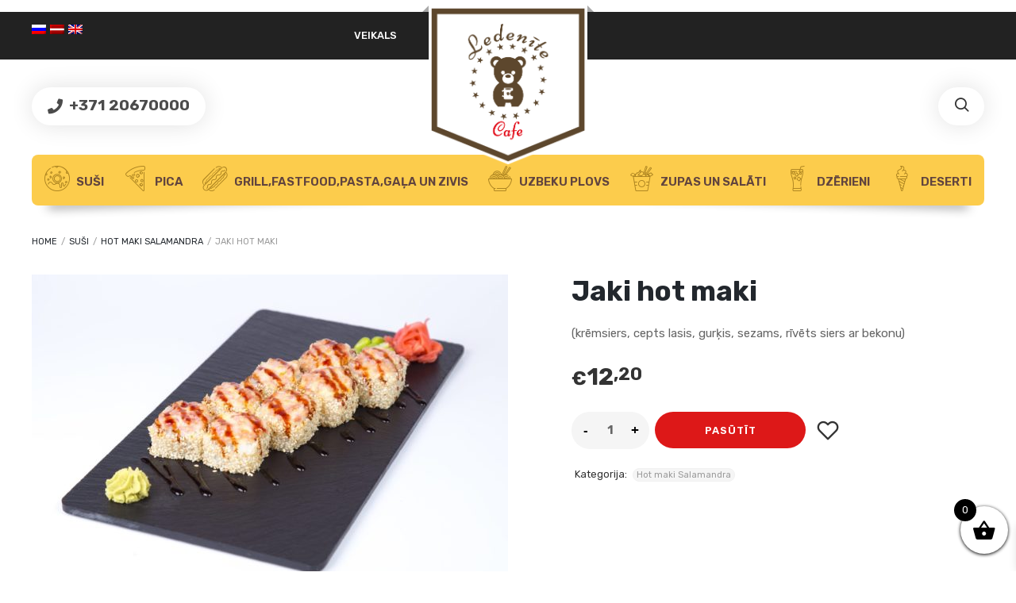

--- FILE ---
content_type: text/html; charset=UTF-8
request_url: https://ledenite.lv/produkts/jaki-hot-maki-2/
body_size: 37569
content:
<!DOCTYPE html>
<html xmlns="http://www.w3.org/1999/xhtml" lang="lv-LV">
	<head>
		<meta http-equiv="Content-Type" content="text/html; charset=UTF-8" />
		<meta name="viewport" content="width=device-width, maximum-scale=1" />
		<link rel="profile" href="http://gmpg.org/xfn/11" />
		<link rel="pingback" href="https://ledenite.lv/xmlrpc.php" />
						<script>document.documentElement.className = document.documentElement.className + ' yes-js js_active js'</script>
			<meta name='robots' content='index, follow, max-image-preview:large, max-snippet:-1, max-video-preview:-1' />

	<!-- This site is optimized with the Yoast SEO plugin v26.8 - https://yoast.com/product/yoast-seo-wordpress/ -->
	<title>Jaki hot maki | Ledenīte Cafe</title>
	<meta name="description" content="(krēmsiers, cepts lasis, gurķis, sezams, rīvēts siers ar bekonu)" />
	<link rel="canonical" href="https://ledenite.lv/produkts/jaki-hot-maki-2/" />
	<meta property="og:locale" content="lv_LV" />
	<meta property="og:type" content="product" />
	<meta property="og:title" content="Jaki hot maki | Ledenīte Cafe" />
	<meta property="og:description" content="(krēmsiers, cepts lasis, gurķis, sezams, rīvēts siers ar bekonu)" />
	<meta property="og:url" content="https://ledenite.lv/produkts/jaki-hot-maki-2/" />
	<meta property="og:site_name" content="Ledenīte Cafe" />
	<meta property="article:publisher" content="https://www.facebook.com/ledenite.lv" />
	<meta property="article:modified_time" content="2025-05-19T17:21:26+00:00" />
	<meta property="og:image" content="http://ledenite.lv/wp-content/uploads/2021/04/Jaki-hot-maki-scaled.jpg" />
	<meta property="og:image:width" content="2560" />
	<meta property="og:image:height" content="1707" />
	<meta property="og:image:type" content="image/jpeg" />
	<meta name="twitter:card" content="summary_large_image" />
	<meta name="twitter:label1" content="Price" />
	<meta name="twitter:data1" content="&euro;12,20" />
	<meta name="twitter:label2" content="Availability" />
	<meta name="twitter:data2" content="In stock" />
	<meta property="product:price:amount" content="12.20" />
	<meta property="product:price:currency" content="EUR" />
	<meta property="og:availability" content="instock" />
	<meta property="product:availability" content="instock" />
	<meta property="product:condition" content="new" />
	<!-- / Yoast SEO plugin. -->


<link rel='dns-prefetch' href='//www.googletagmanager.com' />
<link rel='dns-prefetch' href='//fonts.googleapis.com' />
<link href='https://fonts.gstatic.com' crossorigin rel='preconnect' />
<link rel="alternate" type="application/rss+xml" title="Ledenīte Cafe &raquo; Feed" href="https://ledenite.lv/feed/" />
<link rel="alternate" type="application/rss+xml" title="Ledenīte Cafe &raquo; Comments Feed" href="https://ledenite.lv/comments/feed/" />
<link rel="alternate" title="oEmbed (JSON)" type="application/json+oembed" href="https://ledenite.lv/wp-json/oembed/1.0/embed?url=https%3A%2F%2Fledenite.lv%2Fprodukts%2Fjaki-hot-maki-2%2F" />
<link rel="alternate" title="oEmbed (XML)" type="text/xml+oembed" href="https://ledenite.lv/wp-json/oembed/1.0/embed?url=https%3A%2F%2Fledenite.lv%2Fprodukts%2Fjaki-hot-maki-2%2F&#038;format=xml" />
		<!-- This site uses the Google Analytics by MonsterInsights plugin v9.11.1 - Using Analytics tracking - https://www.monsterinsights.com/ -->
		<!-- Note: MonsterInsights is not currently configured on this site. The site owner needs to authenticate with Google Analytics in the MonsterInsights settings panel. -->
					<!-- No tracking code set -->
				<!-- / Google Analytics by MonsterInsights -->
		<style id='wp-img-auto-sizes-contain-inline-css' type='text/css'>
img:is([sizes=auto i],[sizes^="auto," i]){contain-intrinsic-size:3000px 1500px}
/*# sourceURL=wp-img-auto-sizes-contain-inline-css */
</style>

<style id='wp-emoji-styles-inline-css' type='text/css'>

	img.wp-smiley, img.emoji {
		display: inline !important;
		border: none !important;
		box-shadow: none !important;
		height: 1em !important;
		width: 1em !important;
		margin: 0 0.07em !important;
		vertical-align: -0.1em !important;
		background: none !important;
		padding: 0 !important;
	}
/*# sourceURL=wp-emoji-styles-inline-css */
</style>
<style id='age-gate-custom-inline-css' type='text/css'>
:root{--ag-background-image-position: center center;--ag-background-image-opacity: 0.8;--ag-blur: 5px;}
/*# sourceURL=age-gate-custom-inline-css */
</style>
<link rel='stylesheet' id='age-gate-css' href='https://ledenite.lv/wp-content/plugins/age-gate/dist/main.css?ver=3.7.2' type='text/css' media='all' />
<style id='age-gate-options-inline-css' type='text/css'>
:root{--ag-background-image-position: center center;--ag-background-image-opacity: 0.8;--ag-blur: 5px;}
/*# sourceURL=age-gate-options-inline-css */
</style>
<link rel='stylesheet' id='contact-form-7-css' href='https://ledenite.lv/wp-content/plugins/contact-form-7/includes/css/styles.css?ver=6.1.4' type='text/css' media='all' />
<link rel='stylesheet' id='flexslider-css' href='https://ledenite.lv/wp-content/plugins/js_composer/assets/lib/bower/flexslider/flexslider.min.css?ver=6.4.2' type='text/css' media='all' />
<link rel='stylesheet' id='owl-carousel-css' href='https://ledenite.lv/wp-content/themes/lafka/styles/owl-carousel2-dist/assets/owl.carousel.min.css?ver=2.3.4' type='text/css' media='all' />
<link rel='stylesheet' id='owl-carousel-theme-default-css' href='https://ledenite.lv/wp-content/themes/lafka/styles/owl-carousel2-dist/assets/owl.theme.default.min.css?ver=2.3.4' type='text/css' media='all' />
<link rel='stylesheet' id='owl-carousel-animate-css' href='https://ledenite.lv/wp-content/themes/lafka/styles/owl-carousel2-dist/assets/animate.css?ver=2.3.4' type='text/css' media='all' />
<link rel='stylesheet' id='cloud-zoom-css' href='https://ledenite.lv/wp-content/themes/lafka/styles/cloud-zoom/cloud-zoom.css?ver=1.0.2' type='text/css' media='all' />
<link rel='stylesheet' id='magnific-css' href='https://ledenite.lv/wp-content/themes/lafka/styles/magnific/magnific-popup.css?ver=1.0.2' type='text/css' media='all' />
<link rel='stylesheet' id='rs-plugin-settings-css' href='https://ledenite.lv/wp-content/plugins/revslider/public/assets/css/rs6.css?ver=6.3.1' type='text/css' media='all' />
<style id='rs-plugin-settings-inline-css' type='text/css'>
#rs-demo-id {}
/*# sourceURL=rs-plugin-settings-inline-css */
</style>
<link rel='stylesheet' id='wc-pos-frontend-style-css' href='https://ledenite.lv/wp-content/plugins/woocommerce-point-of-sale-pos/assets/css/frontend.css?ver=4.6.0' type='text/css' media='all' />
<link rel='stylesheet' id='photoswipe-css' href='https://ledenite.lv/wp-content/plugins/woocommerce/assets/css/photoswipe/photoswipe.min.css?ver=10.4.3' type='text/css' media='all' />
<link rel='stylesheet' id='photoswipe-default-skin-css' href='https://ledenite.lv/wp-content/plugins/woocommerce/assets/css/photoswipe/default-skin/default-skin.min.css?ver=10.4.3' type='text/css' media='all' />
<style id='woocommerce-inline-inline-css' type='text/css'>
.woocommerce form .form-row .required { visibility: visible; }
/*# sourceURL=woocommerce-inline-inline-css */
</style>
<link rel='stylesheet' id='wpml-legacy-horizontal-list-0-css' href='https://ledenite.lv/wp-content/plugins/sitepress-multilingual-cms/templates/language-switchers/legacy-list-horizontal/style.min.css?ver=1' type='text/css' media='all' />
<link rel='stylesheet' id='wpml-menu-item-0-css' href='https://ledenite.lv/wp-content/plugins/sitepress-multilingual-cms/templates/language-switchers/menu-item/style.min.css?ver=1' type='text/css' media='all' />
<link rel='stylesheet' id='xoo-wsc-fonts-css' href='https://ledenite.lv/wp-content/plugins/side-cart-woocommerce/assets/css/xoo-wsc-fonts.css?ver=2.7.2' type='text/css' media='all' />
<link rel='stylesheet' id='xoo-wsc-style-css' href='https://ledenite.lv/wp-content/plugins/side-cart-woocommerce/assets/css/xoo-wsc-style.css?ver=2.7.2' type='text/css' media='all' />
<style id='xoo-wsc-style-inline-css' type='text/css'>



 

.xoo-wsc-footer{
	background-color: #ffffff;
	color: #000000;
	padding: 10px 20px;
	box-shadow: 0 -1px 10px #0000001a;
}

.xoo-wsc-footer, .xoo-wsc-footer a, .xoo-wsc-footer .amount{
	font-size: 18px;
}

.xoo-wsc-btn .amount{
	color: #000000}

.xoo-wsc-btn:hover .amount{
	color: #000000;
}

.xoo-wsc-ft-buttons-cont{
	grid-template-columns: auto;
}

.xoo-wsc-basket{
	bottom: 12px;
	right: 0px;
	background-color: #ffffff;
	color: #000000;
	box-shadow: 0 1px 4px 0;
	border-radius: 50%;
	display: flex;
	width: 60px;
	height: 60px;
}


.xoo-wsc-bki{
	font-size: 30px}

.xoo-wsc-items-count{
	top: -9px;
	left: -8px;
}

.xoo-wsc-items-count, .xoo-wsch-items-count{
	background-color: #000000;
	color: #ffffff;
}

.xoo-wsc-container, .xoo-wsc-slider{
	max-width: 320px;
	right: -320px;
	top: 0;bottom: 0;
	bottom: 0;
	font-family: }


.xoo-wsc-cart-active .xoo-wsc-container, .xoo-wsc-slider-active .xoo-wsc-slider{
	right: 0;
}


.xoo-wsc-cart-active .xoo-wsc-basket{
	right: 320px;
}

.xoo-wsc-slider{
	right: -320px;
}

span.xoo-wsch-close {
    font-size: 16px;
}

	.xoo-wsch-top{
		justify-content: center;
	}
	span.xoo-wsch-close {
	    right: 10px;
	}

.xoo-wsch-text{
	font-size: 20px;
}

.xoo-wsc-header{
	color: #000000;
	background-color: #ffffff;
	border-bottom: 2px solid #eee;
	padding: 15px 15px;
}


.xoo-wsc-body{
	background-color: #ffffff;
}

.xoo-wsc-products:not(.xoo-wsc-pattern-card), .xoo-wsc-products:not(.xoo-wsc-pattern-card) span.amount, .xoo-wsc-products:not(.xoo-wsc-pattern-card) a{
	font-size: 16px;
	color: #000000;
}

.xoo-wsc-products:not(.xoo-wsc-pattern-card) .xoo-wsc-product{
	padding: 20px 15px;
	margin: 0;
	border-radius: 0px;
	box-shadow: 0 0;
	background-color: transparent;
}

.xoo-wsc-sum-col{
	justify-content: center;
}


/** Shortcode **/
.xoo-wsc-sc-count{
	background-color: #000000;
	color: #ffffff;
}

.xoo-wsc-sc-bki{
	font-size: 28px;
	color: #000000;
}
.xoo-wsc-sc-cont{
	color: #000000;
}


.xoo-wsc-product dl.variation {
	display: block;
}


.xoo-wsc-product-cont{
	padding: 10px 10px;
}

.xoo-wsc-products:not(.xoo-wsc-pattern-card) .xoo-wsc-img-col{
	width: 30%;
}

.xoo-wsc-pattern-card .xoo-wsc-img-col img{
	max-width: 100%;
	height: auto;
}

.xoo-wsc-products:not(.xoo-wsc-pattern-card) .xoo-wsc-sum-col{
	width: 70%;
}

.xoo-wsc-pattern-card .xoo-wsc-product-cont{
	width: 50% 
}

@media only screen and (max-width: 600px) {
	.xoo-wsc-pattern-card .xoo-wsc-product-cont  {
		width: 50%;
	}
}


.xoo-wsc-pattern-card .xoo-wsc-product{
	border: 0;
	box-shadow: 0px 10px 15px -12px #0000001a;
}


.xoo-wsc-sm-front{
	background-color: #eee;
}
.xoo-wsc-pattern-card, .xoo-wsc-sm-front{
	border-bottom-left-radius: 5px;
	border-bottom-right-radius: 5px;
}
.xoo-wsc-pattern-card, .xoo-wsc-img-col img, .xoo-wsc-img-col, .xoo-wsc-sm-back-cont{
	border-top-left-radius: 5px;
	border-top-right-radius: 5px;
}
.xoo-wsc-sm-back{
	background-color: #fff;
}
.xoo-wsc-pattern-card, .xoo-wsc-pattern-card a, .xoo-wsc-pattern-card .amount{
	font-size: 16px;
}

.xoo-wsc-sm-front, .xoo-wsc-sm-front a, .xoo-wsc-sm-front .amount{
	color: #000;
}

.xoo-wsc-sm-back, .xoo-wsc-sm-back a, .xoo-wsc-sm-back .amount{
	color: #000;
}


.magictime {
    animation-duration: 0.5s;
}



span.xoo-wsch-items-count{
	height: 20px;
	line-height: 20px;
	width: 20px;
}

span.xoo-wsch-icon{
	font-size: 30px
}

.xoo-wsc-smr-del{
	font-size: 16px
}
/*# sourceURL=xoo-wsc-style-inline-css */
</style>
<link rel='preload' as='style'  href='//fonts.googleapis.com/css?display=swap&family=Rubik%3A100%2C100italic%2C200%2C200italic%2C300%2C300italic%2C400%2C400italic%2C500%2C500italic%2C600%2C600italic%2C700%2C700italic%2C800%2C800italic%2C900%2C900italic%26subset%3Dlatin&#038;ver=6.9' type='text/css'  />
<link rel='stylesheet' onload="this.media='all'" id='lafka-fonts-css' href='//fonts.googleapis.com/css?display=swap&family=Rubik%3A100%2C100italic%2C200%2C200italic%2C300%2C300italic%2C400%2C400italic%2C500%2C500italic%2C600%2C600italic%2C700%2C700italic%2C800%2C800italic%2C900%2C900italic%26subset%3Dlatin&#038;ver=6.9' type='text/css' media='print' />
<link rel='stylesheet' id='lafka-style-css' href='https://ledenite.lv/wp-content/themes/lafka/style.css?ver=4.5.7' type='text/css' media='all' />
<style id='lafka-style-inline-css' type='text/css'>
/* Site main accent color */
            .lafka-all-stores-closed-countdown .count_holder_small, .lafka-branch-auto-locate i, .lafka-delivery-time-toggle:before, a.lafka-branch-delivery:before, a.lafka-branch-pickup:before, .wpb_lafka_banner.lafka-banner-dark a h5, ul.product_list_widget li span.quantity, .count_holder .countdown_time_tiny, .lafka_content_slider.lafka_content_slider_light_nav .owl-nav .owl-next, .lafka_content_slider.lafka_content_slider_light_nav .owl-nav .owl-prev, div.widget_categories ul li.current-cat > a:before, #lafka_price_range, ul.woocommerce-order-overview.woocommerce-thankyou-order-details.order_details li:before, p.product.woocommerce.add_to_cart_inline, .lafka-promo-wrapper .lafka-promo-text, .lafka-related-blog-posts div.post.blog-post.lafka-post-no-image .lafka_post_data_holder h2.heading-title:before, button.single_add_to_cart_button:before, .links a.button.add_to_cart_button:after, .links a.button.add_to_cart_button.ajax_add_to_cart:after, #lafka-account-holder.lafka-user-is-logged .lafka-header-account-link-holder > ul li a:hover:before, .commentlist ul.children:before, .infinite-scroll-request:before, .widget_layered_nav_filters li a:before, .links a.button.add_to_cart_button:after, .links a.button.add_to_cart_button.ajax_add_to_cart:after, div.prod_hold .name sup, #main-menu li ul.sub-menu li a sup, div.prod_hold .name sub, #content div.product div.summary h1.heading-title sup, #content div.product div.summary h1.heading-title sub, .lafka-spec-dot, .count_holder .count_info:before, .lafka-pricing-table-shortcode .title-icon-holder, .count_holder .count_info_left:before, .widget_layered_nav ul li:hover .count, .widget_layered_nav ul li.chosen a, .widget_product_categories ul li:hover > .count, .widget_product_categories ul li.current-cat > a, .widget_layered_nav ul li:hover a:before, .widget_product_categories ul li:hover a:before, .wpb_lafka_banner a span.lafka_banner-icon, .lafka-event-countdown .is-countdown, .video_controlls a#video-volume:after, div.widget_categories ul li > a:hover:before, #main-menu ul.menu > li > a:hover, #main-menu ul.menu > li.current-menu-item > a, .otw-input-wrap:before, a.bbp-forum-title:hover, .foodmenu_top .project-data .main-features .checklist li:before, body.lafka_transparent_header #main-menu ul.menu > li.current-menu-item > a:before, body.lafka_transparent_header #main-menu ul.menu > li.current-menu-item > a:before, body.lafka_transparent_header #main-menu ul.menu > li > a:hover:before {
                color: #992155;
            }

            #header #logo, .double-bounce1, #products-wrapper div.product-category.product:hover h2  {
                background-color: #ffffff;
            }

            #header #logo:after {
                border-color: #ffffff #ffffff transparent transparent;
            }

            #header #logo:before {
                border-color: #ffffff transparent transparent #ffffff;
            }

            #header.lafka-has-header-top #logo a:before, .woocommerce-tabs ul.tabs li.active:before, .woocommerce-tabs ul.tabs li:hover:before {
                border-color: transparent #ffffff #ffffff transparent;
            }

            #header.lafka-has-header-top #logo a:after, .woocommerce-tabs ul.tabs li.active:after, .woocommerce-tabs ul.tabs li:hover:after {
                border-color: transparent transparent #ffffff #ffffff;
            }

            a.lafka-change-branch-button:before, .lafka-change-branch-button-select:before, .woocommerce form.checkout h3.lafka-address-not-found, .woocommerce form.checkout h3.lafka-address-not-found:after, .lafka-author-info .title h2:after, .widget > h3:first-child:before, h2.widgettitle:before, .double-bounce2, .foodmenu-unit-info a.foodmenu-lightbox-link, blockquote, q, .wp-block-pullquote:not(.is-style-solid-color), .lafka-product-slider .owl-nav .owl-next, .lafka-product-slider .owl-nav .owl-prev, .lafka_image_list .owl-nav .owl-prev, .lafka_image_list .owl-nav .owl-next, figure.woocommerce-product-gallery__wrapper .owl-nav .owl-prev, figure.woocommerce-product-gallery__wrapper .owl-nav .owl-next, .lafka_content_slider .owl-nav .owl-next, .lafka_content_slider .owl-nav .owl-prev, .woocommerce.owl-carousel .owl-nav .owl-next, .woocommerce.owl-carousel .owl-nav .owl-prev, .related.products .owl-nav .owl-prev, .related.products .owl-nav .owl-next, .similar_projects .owl-nav .owl-prev, .similar_projects .owl-nav .owl-next, .lafka-foodmenu-shortcode .owl-nav .owl-prev, .lafka-foodmenu-shortcode .owl-nav .owl-next, .lafka_shortcode_latest_posts .owl-nav .owl-prev, .lafka_shortcode_latest_posts .owl-nav .owl-next, .lafka-quickview-images .owl-nav .owl-prev, .lafka-quickview-images .owl-nav .owl-next, .tribe-mini-calendar-event .list-date, .widget_shopping_cart_content p.buttons .button.checkout, .lafka-wcs-swatches .swatch.swatch-label.selected, .lafka-wcs-swatches .swatch.swatch-label:hover, .is-lafka-video .mfp-iframe-holder .mfp-content .mfp-close, a#cancel-comment-reply-link, blockquote:before, q:before, .commentlist li .comment-body:hover .comment-reply-link, a.lafka-post-nav .entry-info-wrap:after, .lafka-author-info .title a:after, #comments h3.heading-title span.lafka_comments_count, #comments h3.heading-title span.lafka_comments_count, div.lafka_whole_banner_wrapper:after, .blog-post:hover > .lafka_post_data_holder h2.heading-title a:after, .wpb_text_column h6 a:hover:after, .wpb_text_column h5 a:hover:after, .wpb_text_column p a:hover:after, .blog-post-meta.post-meta-top .count_comments a, div:not(.lafka_blog_masonry) > .blog-post.sticky .lafka_post_data_holder:before, .wcmp_vendor_list .wcmp_sorted_vendors:before, .tribe-events-list div.type-tribe_events .tribe-events-event-cost, .tribe-events-schedule .tribe-events-cost, .woocommerce form.track_order input.button, #bbpress-forums li.bbp-body ul.forum:hover, #bbpress-forums li.bbp-body ul.topic:hover, .woocommerce-shipping-fields input[type="checkbox"]:checked + span:before, .widget_product_categories ul li.current-cat > .count, .widget_layered_nav ul li.chosen .count, .bypostauthor > .comment-body img.avatar, .lafka_added_to_cart_notification, #yith-wcwl-popup-message, .lafka-iconbox h5:after, .lafka-pricing-heading h5:after, .lafka_title_holder.centered_title .inner h1.heading-title:before, a.sidebar-trigger, td.tribe-events-present > div:first-of-type, a.mob-close-toggle:hover, .pagination .links a:hover, .dokan-pagination-container .dokan-pagination li a:hover, a.mob-menu-toggle i, .bbp-pagination-links a:hover, .lafka_content_slider .owl-dot.active span, #main-menu ul.menu > li > a .lafka-custom-menu-label, .product-category.product h2 mark:after, #main-menu li ul.sub-menu li.lafka_colum_title > a:after, #main-menu li ul.sub-menu li.lafka_colum_title > a:before, .blog-post-meta span.sticky_post, #bbpress-forums > #subscription-toggle a.subscription-toggle, .widget > h3:first-child:before, h2.widgettitle:before, .widget > h3:first-child:after, .lafka-foodmenu-categories ul li a:hover:before, .lafka-foodmenu-categories ul li a.is-checked:before, .lafka-foodmenu-categories ul li a:hover:after, .lafka-foodmenu-categories ul li a.is-checked:after, .flex-direction-nav a, ul.status-closed li.bbp-topic-title .bbp-topic-permalink:before, ul.sticky li.bbp-topic-title .bbp-topic-permalink:before, ul.super-sticky li.bbp-topic-title .bbp-topic-permalink:before {
                background-color: #992155;
            }

            .lafka_image_list a.lafka-magnific-gallery-item:after, .gallery-item dt a:after, .gallery-item dd a:after, .blocks-gallery-item a:after, .lafka-user-is-logged .lafka-header-account-link-holder > ul li, .wpb_single_image a.prettyphoto:before, div.woocommerce-product-gallery__image a:before {
                background-color: #992155;
            }

            .vc_tta-color-white.vc_tta-style-modern .vc_tta-tab.vc_active > a, .vc_tta-color-white.vc_tta-style-modern .vc_tta-tab > a:hover, li.product-category.product h2 mark, div.product-category.product h2 mark, .bbp-topics-front ul.super-sticky:hover, .box-sort-filter .ui-slider-horizontal .ui-slider-handle, .widget_price_filter .ui-slider-handle.ui-state-default.ui-corner-all, .bbp-topics ul.super-sticky:hover, .bbp-topics ul.sticky:hover, .bbp-forum-content ul.sticky:hover {
                background-color: #992155 !important;
            }
 
            ul.commentlist > li.pingback {border-left-color: #992155 !Important;}

            span.lafka-branch-select-image.lafka-branch-selected-image, .similar_projects > h4 a:after, .related.products h2 a:after, .post-type-archive-lafka-foodmenu .content_holder, .lafka-foodmenu-shortcode, .flex-direction-nav a:after, .lafka_content_slider .owl-dot.active span:after, .bypostauthor > .comment-body:before, .lafka-product-slider .count_holder, .owl-next:before, .owl-prev:before, .lafka_title_holder .inner .lafka-title-text-container:before, #spinner:before, blockquote, q, .sidebar.off-canvas-sidebar, body > div.widget.woocommerce.widget_shopping_cart, .commentlist li .comment-body:hover:before, .commentlist li .comment-body:hover:after, .lafka-header-account-link-holder, .is-lafka-video .mfp-iframe-holder .mfp-content, body > #search, .lafka-quick-view-lightbox .mfp-content, .lafka-icon-teaser-lightbox .mfp-content, div:not(.lafka_blog_masonry) > .blog-post.sticky .lafka_post_data_holder, #bbpress-forums li.bbp-body ul.forum:hover, #bbpress-forums li.bbp-body ul.topic:hover, div.product div.images ol.flex-control-nav li img.flex-active, div.product div.images ol.flex-control-nav li:hover img, .bbp-topics-front ul.super-sticky, .widget_layered_nav ul li:hover .count, .widget_layered_nav ul li.chosen .count, .widget_product_categories ul li.current-cat > .count, .widget_product_categories ul li:hover .count, #main-menu li ul.sub-menu li.lafka-highlight-menu-item:after, .error404 div.blog-post-excerpt, .lafka-none-overlay.lafka-10px-gap .foodmenu-unit-holder:hover, .foodmenu-unit-info a.foodmenu-lightbox-link:hover, body table.booked-calendar td.today .date span, .bbp-topics ul.super-sticky, .bbp-topics ul.sticky, .bbp-forum-content ul.sticky, .lafka-pulsator-accent .wpb_wrapper:after {
                border-color: #992155 !Important;
            }

            ::-moz-selection {
                background: #992155;
            }

            ::selection {
                background: #992155;
            }

            /* Links color */
            a, div.widget_categories ul li a:hover, nav.woocommerce-MyAccount-navigation ul li a:hover, nav.woocommerce-MyAccount-navigation ul li.is-active a, div.widget_nav_menu ul li a:hover, div.widget_archive ul li a:hover, div.widget_recent_comments ul li a:hover, div.widget_pages ul li a:hover, div.widget_links ul li a:hover, div.widget_recent_entries ul a:hover, div.widget_meta ul li a:hover, div.widget_display_forums ul li a:hover, .widget_display_replies ul li a:hover, .widget_display_topics li > a.bbp-forum-title:hover, .widget_display_stats dt:hover, .widget_display_stats dd:hover, div.widget_display_views ul li a:hover, .widget_layered_nav ul li a:hover, .widget_product_categories ul li a:hover {
                color: #e4584b;
            }

            /* Links hover color */
            a:hover {
                color: #ce4f44;
            }

            /* Widgets Title Color */
            .sidebar .widget > h3:first-of-type, .sidebar .widget h2.widgettitle, .wpb_widgetised_column .box h3:first-of-type, h2.wpb_flickr_heading {
                color: #333333;
            }

            /* Buttons Default style */
                        .lafka-wcs-swatches .swatch {
                border-radius: 50%;
                -webkit-border-radius: 50%;
                -moz-border-radius: 50%;
            }

            span.onsale {
                border-radius: 5em;
            }

            .count_holder .count_info {
                border-radius: 3px 5em 5em 3px;
            }

            .count_holder .count_info_left {
                border-radius: 5em 3px 3px 5em;
            }

            .product-type-external .count_holder .count_info_left {
                border-radius: 5em 5em 5em 5em;
            }

            .prod_hold .lafka-variations-in-catalog.cart > span, div.prod_hold .links a.lafka-quick-view-link, div:not(.sidebar) div.widget_search input[type="text"], div:not(.sidebar) div.widget_product_search input[type="text"], a.button, .r_more_blog, a.mob-menu-toggle i, a.mob-menu-toggle i:after, .wishlist_table .links a.button.add_to_cart_button, .wcv-navigation ul.menu.horizontal li a, form .vendor_sort select, .wcv-pro-dashboard input[type="submit"], .lafka-pricing-table-button a, .widget_display_search input#bbp_search, #bbpress-forums > #subscription-toggle a.subscription-toggle, .bbp-topic-title span.bbp-st-topic-support, div.quantity, .lafka_banner_buton, .woocommerce .wishlist_table td.product-add-to-cart a.button, .widget_shopping_cart_content p.buttons .button, input.button, button.button, a.button-inline, #submit_btn, #submit, .wpcf7-submit, #bbpress-forums #bbp-search-form #bbp_search, input[type="submit"], form.mc4wp-form input[type=submit], form.mc4wp-form input[type=email] {
                border-radius: 300px !important;
            }

                        /* Wordpress Default Buttons Color */
            .lafka-banner-dark .lafka_banner_buton, a.button, .r_more_blog, button.wcv-button, input.button, .wcv-navigation ul.menu.horizontal li a, input.button, .woocommerce .wishlist_table td.product-add-to-cart a.button, button.button, a.button-inline, #submit_btn, #submit, .wpcf7-submit, input.otw-submit, form.mc4wp-form input[type=submit], .tribe-events-button, input[type="submit"] {
                background-color: #e4584b;
            }

            /* Wordpress Default Buttons Hover Color */
            a.button:hover, .r_more_blog:hover, .widget_shopping_cart_content p.buttons .button:hover, .vc_btn3-style-custom:hover, input.button:hover, .wcv-navigation ul.menu.horizontal li a:hover, .wcv-navigation ul.menu.horizontal li.active a, button.button:hover, .woocommerce .wishlist_table td.product-add-to-cart a.button:hover, a.button-inline:hover, #submit_btn:hover, #submit:hover, .wpcf7-submit:hover, .r_more:hover, .r_more_right:hover, button.single_add_to_cart_button:hover, .lafka-product-slide-cart .button.add_to_cart_button:hover, input.otw-submit:hover, form.mc4wp-form input[type=submit]:hover, .wc-proceed-to-checkout a.checkout-button.button:hover {
                background-color: #22272d !important;
            }

            /* NEW label color */
            div.prod_hold .new_prod {
                background-color: #e4584b;
            }

            /* SALE label color */
            div.prod_hold .sale, span.onsale {
                background-color: #fccc4c;
            }

            /* Standard page title color (no background image) */
            #lafka_page_title h1.heading-title, #lafka_page_title h1.heading-title a, .breadcrumb, .breadcrumb a, .lafka-dark-skin #lafka_page_title h1.heading-title a, body.single-post .lafka_title_holder .blog-post-meta a {
                color: #22272d;
            }

            .breadcrumb {
                color: #999999;
            }

            /* Standard page subtitle color (no background image) */
            .lafka_title_holder h6 {
                color: #999999;
            }

            /* Customized page title color (with background image) */
            #lafka_page_title.lafka_title_holder.title_has_image h1.heading-title, #lafka_page_title.lafka_title_holder.title_has_image .blog-post-meta *, #lafka_page_title.lafka_title_holder.title_has_image .blog-post-meta .post-meta-date:before, #lafka_page_title.lafka_title_holder.title_has_image h1.heading-title a, body.single-post #lafka_page_title.lafka_title_holder.title_has_image .blog-post-meta a, #lafka_page_title.lafka_title_holder.title_has_image h6, #lafka_page_title.lafka_title_holder.title_has_image .breadcrumb, #lafka_page_title.lafka_title_holder.title_has_image .breadcrumb a {
                color: #ffffff;
            }

            body.lafka_transparent_header.lafka-transparent-dark #lafka_page_title.lafka_title_holder.title_has_image h1.heading-title, body.lafka_transparent_header.lafka-transparent-dark #lafka_page_title.lafka_title_holder.title_has_image .blog-post-meta *, body.lafka_transparent_header.lafka-transparent-dark #lafka_page_title.lafka_title_holder.title_has_image .blog-post-meta .post-meta-date:before, body.lafka_transparent_header.lafka-transparent-dark #lafka_page_title.lafka_title_holder.title_has_image h1.heading-title a, body.single-post.lafka_transparent_header.lafka-transparent-dark #lafka_page_title.lafka_title_holder.title_has_image .blog-post-meta a, body.lafka_transparent_header.lafka-transparent-dark #lafka_page_title.lafka_title_holder.title_has_image h6, body.lafka_transparent_header.lafka-transparent-dark #lafka_page_title.lafka_title_holder.title_has_image .breadcrumb, body.lafka_transparent_header.lafka-transparent-dark #lafka_page_title.lafka_title_holder.title_has_image .breadcrumb a {
                color: #22272d;
            }

            /* Standard page title background color (no background image) */
            .lafka_title_holder, .lafka_title_holder .inner:before, body.lafka_header_left .lafka_title_holder:not(.title_has_image) .inner {
                background-color: #fcfcfc;
            }

            /* Standard page title border color (no background image) */
            .lafka_title_holder, body.lafka_header_left .lafka_title_holder:not(.title_has_image) .inner {
                border-color: #f0f0f0;
            }

            .lafka_title_holder .inner:before {
                border-color: transparent #f0f0f0 #f0f0f0 transparent;
            }

            
                        .lafka_title_holder .inner h1.heading-title {
                text-transform: uppercase;
            }
            
            
            /* Top Menu Bar Visible on Mobile */
                        /* Header top bar background color */
            #header_top {
                background-color: #222222;
                            }

            /* Main menu links color and typography */
            
            #main-menu {
                background-color: #fccc4c;
            }

            .lafka-search-cart-holder a.sidebar-trigger:hover, .lafka-search-cart-holder .lafka-search-trigger > a:hover, .lafka-search-cart-holder #cart-module a.cart-contents:hover, .lafka-search-cart-holder .lafka-wishlist-counter a:hover, #lafka-account-holder > a:hover, #lafka-account-holder.active > a {
                background-color: #fccc4c            }

            #main-menu ul.menu > li > a, #main-menu li div.lafka-mega-menu > ul.sub-menu > li > a, .lafka-wishlist-counter a, #header .lafka-search-cart-holder .video_controlls a, .lafka_mega_text_block .widget > h3:first-of-type {
                color: #61443e;
                font-size: 15px;
                font-weight:600;font-style:normal;            }

            /* Main menu links hover color */
            ul#mobile-menu.menu li a {
                font-size: 15px;
            font-weight:600;font-style:normal;            }

            /* Main menu links hover color */
            #main-menu ul.menu li:hover > a i, #main-menu ul.menu > li.current-menu-item > a i, #main-menu ul.menu > li:hover > a, #main-menu ul.menu > li.current-menu-item > a, #main-menu ul.menu > li.lafka-highlight-menu-item > a, body.lafka_transparent_header #header #main-menu ul.menu > li:hover > a, body.lafka_transparent_header #header #main-menu ul.menu > li.current-menu-item > a, #cart-module a.cart-contents, #main-menu li div.lafka-mega-menu > ul.sub-menu > li > a:hover {
                color: #22272d;
            }

            /* Main menu background hover color */
                                    #main-menu ul.menu > li.lafka-highlight-menu-item > a, #main-menu ul.menu > li.lafka-highlight-menu-item:after {
                background-color: #992155;
            }

            #main-menu ul.menu > li.lafka-highlight-menu-item:after {
                border-color: #992155;
            }

                        /* Top menu links color and typography */
                                    #main-menu ul.menu > li > a, #lafka_footer_menu > li a, #header #logo .lafka-logo-title, ul.lafka-top-menu > li a {
                text-transform: uppercase;
            }
                        /* Main menu icons color */
                        #main-menu ul.menu li a i {
                color: #ac8320;
            }

            
            #header .lafka-top-bar-message, #header .lafka-top-bar-message span, #header .lafka-top-bar-message span a, #header .lafka-top-bar-message span.lafka-top-bar-message-text {
                color: #4b4b4b;
            }

            .lafka-search-cart-holder a.sidebar-trigger:before, .lafka-search-cart-holder .lafka-search-trigger > a, .lafka-search-cart-holder #cart-module a.cart-contents, .lafka-search-cart-holder #cart-module a.cart-contents::before, .lafka-search-cart-holder .lafka-wishlist-counter a, .lafka-search-cart-holder .lafka-wishlist-counter a i, #lafka-account-holder i {
                color: #333333;
            }

            /* Header top bar menu links color */
            ul.lafka-top-menu > li a {
                color: #ffffff;
                font-size: 13px;
                font-weight:500;font-style:normal;            }

            /* Header top bar menu links hover color */
            ul.lafka-top-menu li a:hover, body.lafka_transparent_header ul.lafka-top-menu > li > a:hover, ul.lafka-top-menu > li.current-menu-item > a {
                color: #fccc4c !important;
            }

            ul.lafka-top-menu ul.sub-menu li a:hover, ul.lafka-top-menu li:hover ul.sub-menu a:hover {
                background-color: #222222;
            }

            /* Collapsible Pre-Header background color */
            #pre_header, #pre_header:before {
                background-color: #fcfcfc;
            }

            /* Collapsible Pre-Header titles color */
            #pre_header .widget > h3:first-child {
                color: #22272d;
            }

            /* Collapsible Pre-Header titles border color */
            #pre_header .widget > h3:first-child, #pre_header > .inner ul.product_list_widget li, #pre_header > .inner div.widget_nav_menu ul li a, #pre_header > .inner ul.products-list li {
                border-color: #f1f1f1;
            }

            #pre_header > .inner div.widget_categories ul li, #pre_header > .inner div.widget_archive ul li, #pre_header > .inner div.widget_recent_comments ul li, #pre_header > .inner div.widget_pages ul li,
            #pre_header > .inner div.widget_links ul li, #pre_header > .inner div.widget_recent_entries ul li, #pre_header > .inner div.widget_meta ul li, #pre_header > .inner div.widget_display_forums ul li,
            #pre_header > .inner .widget_display_replies ul li, #pre_header > .inner .widget_display_views ul li {
                border-color: #f1f1f1;
            }

            /* Collapsible Pre-Header links color */
            #pre_header a {
                color: #22272d;
            }

            /* Page Title background */
                       
            /* Header background */
                        
            #header, #header.lafka-sticksy:before, .lafka-top-bar-message, .lafka-search-cart-holder {
                background-color: #ffffff;
            }

            /* footer_background */
                                    #footer {
                background-color: #2a2a2a;
            }

            /* footer_titles_color + footer_title_border_color */
            #footer .widget > h3:first-child {
                color: #ffffff;
                border-color: #f1f1f1;
            }

            #footer > .inner ul.product_list_widget li, #footer > .inner div.widget_nav_menu ul li a, #footer > .inner ul.products-list li, #lafka_footer_menu > li {
                border-color: #f1f1f1;
            }

           #powered .lafka-social ul li a {
                color: #aeaeae;
            }

             /* footer_menu_links_color */
             #footer > .inner #lafka_footer_menu > li a {
                color: #ffffff;
            }

            
            /* footer_links_color */
            #footer > .inner a {
                color: #f5f5f5;
            }

            /* footer_text_color */
            #footer {
                color: #aeaeae;
            }

            #footer > .inner div.widget_categories ul li, #footer > .inner div.widget_archive ul li, #footer > .inner div.widget_recent_comments ul li, #footer > .inner div.widget_pages ul li,
            #footer > .inner div.widget_links ul li, #footer > .inner div.widget_recent_entries ul li, #footer > .inner div.widget_meta ul li, #footer > .inner div.widget_display_forums ul li,
            #footer > .inner .widget_display_replies ul li, #footer > .inner .widget_display_views ul li, #footer > .inner div.widget_nav_menu ul li {
                border-color: #f1f1f1;
            }

            /* footer_copyright_bar_bckgr_color */
            #powered {
                                background-color: #222222;
                                color: #aeaeae;
            }

            /* Body font */
                        body, #bbpress-forums .bbp-body div.bbp-reply-content {
                                    font-family: "Rubik";
                                font-size: 16px;
                color: #888888;
                font-display:fallback;
            }

            #header #logo .lafka-logo-subtitle, #header2 #logo .lafka-logo-subtitle {
                color: #888888;
            }

            /* Text logo color and typography */
                        #header #logo .lafka-logo-title, #header2 #logo .lafka-logo-title {
                color: #ffffff;
                font-size: 21px;
            font-weight:700;font-style:normal;            }

            
            
            
                        div.prod_hold .links a.button.add_to_cart_button {
                display: inline-block;
                width: auto !important;
                text-indent: 0 !important;
                color: #333 !important;
                font-size: 12px !important;
                font-weight: 500;
            }
            div.prod_hold .links a.button.add_to_cart_button::before, div.prod_hold .links a.button.product_type_grouped::before, div.prod_hold .links a.button.product_type_external::before {
                position: relative;
                top: auto;
                left: auto;
                display: inline-block;
                vertical-align: top;
            }
            div.prod_hold .woocommerce-product-details__short-description, div.prod_hold .woocommerce-product-details__short-description p { 
                margin-bottom: 0;
            }
            
            /* Heading fonts */
                                        h1, h2, h3, h4, h5, h6, .foodmenu_top .project-data .project-details .lafka-foodmenu-main-price, p.wp-block-cover-text, .lafka-product-summary-wrapper div.lafka-share-links span, #comments .nav-next a, #comments .nav-previous a, #tab-reviews #reply-title, .woocommerce-form-coupon-toggle .woocommerce-info, .woocommerce-form-login-toggle .woocommerce-info, .r_more_blog, p.woocommerce-thankyou-order-received, nav.woocommerce-MyAccount-navigation ul li a, #lafka-account-holder.lafka-user-is-logged .lafka-header-account-link-holder > ul li a, .lafka-header-user-data small, a.lafka-post-nav .entry-info span.entry-title, .wp-block-cover-image .wp-block-cover-image-text, .wp-block-cover-image h2, .lafka-product-popup-link > a, .vendor_description .vendor_img_add .vendor_address p.wcmp_vendor_name, .tribe-events-event-cost, .tribe-events-schedule .tribe-events-cost, .lafka-page-load-status, .widget_layered_nav_filters li a, section.woocommerce-order-details, ul.woocommerce-error, table.woocommerce-checkout-review-order-table, body.woocommerce-cart .cart-collaterals, .cart-info table.shop_table.cart, ul.woocommerce-order-overview.woocommerce-thankyou-order-details.order_details li, .countdown_time_tiny, blockquote, q, #lafka_footer_menu > li a, .lafka-pagination-numbers .owl-dot:before, .lafka-wcs-swatches .swatch.swatch-label, .foodmenu-unit-info small, .widget .post-date, div.widget_nav_menu ul li a, .comment-body span, .comment-reply-link, span.edit-link a, #reviews .commentlist li .meta, div.widget_categories ul li a, div.widget_archive ul li a, div.widget_recent_entries ul li a, div.widget_recent_comments ul li a, .woocommerce p.cart-empty, div.woocommerce-MyAccount-content .myaccount_user, label, .lafka-pricing-table-content, p.product.woocommerce.add_to_cart_inline, .product-filter .limit b, .product-filter .sort b, .product-filter .price_label, .contact-form .content span, .tribe-countdown-text, .lafka-event-countdown .is-countdown, .lafka-foodmenu-categories ul li a, div.prod_hold .name, #header #logo .lafka-logo-title, #header2 #logo .lafka-logo-title, .lafka-counter-h1, .lafka-typed-h1, .lafka-typed-h2, .lafka-typed-h3, .lafka-typed-h4, .lafka-typed-h5, .lafka-typed-h6, .lafka-counter-h2, body.woocommerce-account #customer_login.col2-set .owl-nav button, .woocommerce #customer_login.u-columns.col2-set .owl-nav button, .lafka-counter-h3, .error404 div.blog-post-excerpt:before, #yith-wcwl-popup-message #yith-wcwl-message, div.added-product-text strong, .vc_pie_chart .vc_pie_chart_value, .countdown-amount, .lafka-product-slide-price, .lafka-counter-h4, .lafka-counter-h5, .lafka-search-cart-holder #search input[type="text"], .lafka-counter-h6, .vc_tta-tabs:not(.vc_tta-style-modern) .vc_tta-tab, div.product .price span, a.bbp-forum-title, p.logged-in-as, .lafka-pricing-table-price, li.bbp-forum-info, li.bbp-topic-title .bbp-topic-permalink, .breadcrumb, .offer_title, ul.tabs a, .wpb_tabs .wpb_tabs_nav li a, .wpb_tour .wpb_tabs_nav a, .wpb_accordion .wpb_accordion_wrapper .wpb_accordion_header a, .post-date .num, .lafka-products-list-view div.prod_hold .name, .lafka_shortcode_count_holder .countdown-amount, .blog-post-meta a, .widget_shopping_cart_content p.total, .foodmenu_top .project-data .project-details .simple-list-underlined li, .foodmenu_top .project-data .main-features .checklist li, .summary.entry-summary .yith-wcwl-add-to-wishlist a {
                    font-family: "Rubik";
                    font-display:fallback;
                }

                .u-column1 h2, .u-column2 h3, .lafka_title_holder h1.heading-title {
                    font-family: "Rubik" !important;
                    font-display:fallback;
                }

                
                                #main-menu ul.menu li a, ul#mobile-menu.menu li a, #main-menu li div.lafka-mega-menu > ul.sub-menu > li.lafka_colum_title > a, ul.lafka-top-menu > li a {
                    font-family: "Rubik";
                    font-display:fallback;
                }

                
                                a.button, input.button, .lafka-filter-widgets-triger, .lafka-reset-filters, .wcv-navigation ul.menu.horizontal li a, .wcv-pro-dashboard input[type="submit"], button.button, input[type="submit"], a.button-inline, .lafka_banner_buton, #submit_btn, #submit, .wpcf7-submit, .col2-set.addresses header a.edit, div.product input.qty, .lafka-pricing-table-button a, .vc_btn3 {
                    font-family: "Rubik";
                    font-display:fallback;
                }

                                        /* H1 */
                        h1, .lafka-counter-h1, .lafka-typed-h1, .lafka-dropcap p:first-letter, .lafka-dropcap h1:first-letter, .lafka-dropcap h2:first-letter, .lafka-dropcap h3:first-letter, .lafka-dropcap h4:first-letter, .lafka-dropcap h5:first-letter, .lafka-dropcap h6:first-letter {
                color: #22272d;
                font-size: 60px;
            font-weight:700;font-style:normal;            }

            /* H2 */
                        h2, .lafka-counter-h2, p.wp-block-cover-text, .lafka-typed-h2, .wp-block-cover-image .wp-block-cover-image-text, .wp-block-cover-image h2, .icon_teaser h3:first-child, body.woocommerce-account #customer_login.col2-set .owl-nav button, .woocommerce #customer_login.u-columns.col2-set .owl-nav button, .related.products h2, .similar_projects > h4 a, .related.products h2 a, .upsells.products h2, .similar_projects > h4, .lafka-related-blog-posts > h4, .tribe-events-related-events-title {
                color: #22272d;
                font-size: 44px;
            font-weight:700;font-style:normal;            }
            .lafka-foodmenu-categories ul li a {
                color: #22272d; 
            }

            /* H3 */
                        h3, .lafka-counter-h3, .lafka-typed-h3, .woocommerce p.cart-empty, #tab-reviews #reply-title {
                color: #22272d;
                font-size: 30px;
            font-weight:700;font-style:normal;            }

            /* H4 */
                        h4, .lafka-counter-h4, .lafka-typed-h4 {
                color: #22272d;
                font-size: 24px;
            font-weight:600;font-style:normal;            }

            /* H5 */
                        h5, .lafka-counter-h5, .lafka-typed-h5 {
                color: #22272d;
                font-size: 21px;
            font-weight:500;font-style:normal;            }

            /* H6 */
                        h6, .lafka-counter-h6, .lafka-typed-h6 {
                color: #22272d;
                font-size: 19px;
            font-weight:500;font-style:normal;            }

                        @media only screen and (max-width: 1279px) {

                #header #logo img {
                    display: none !important;
                }

                #header #logo img.lafka_mobile_logo {
                    display: table-cell !important;
                    width: auto !important;
                    opacity: 1;
                }
            }

                        
            
            /* Add to Cart Color */
            button.single_add_to_cart_button, .foodmenu_top .project-data .project-details a.button {
                background-color: #dd1818 !important;
            }
            div.prod_hold .links a.lafka-quick-view-link:hover, .lafka-product-slide-cart .button.add_to_cart_button:hover {
                color: #dd1818;
            }
            .prod_hold .price_hold {
            color: #ffffff;
            background-color: #dd0000;
            }

            table.compare-list .add-to-cart td a.lafka-quick-view-link, table.compare-list .add-to-cart td a.compare.button {
                display: none !important;
            }
/*# sourceURL=lafka-style-inline-css */
</style>
<link rel='stylesheet' id='lafka-responsive-css' href='https://ledenite.lv/wp-content/themes/lafka/styles/lafka-responsive.css?ver=6.9' type='text/css' media='all' />
<link rel='preload' as='style'  href='https://ledenite.lv/wp-content/themes/lafka/styles/font-awesome/css/v4-shims.min.css?ver=6.9' type='text/css'  />
<link rel='stylesheet' onload="this.media='all'" id='font_awesome_5_shims-css' href='https://ledenite.lv/wp-content/themes/lafka/styles/font-awesome/css/v4-shims.min.css?ver=6.9' type='text/css' media='print' />
<link rel='preload' as='style'  href='https://ledenite.lv/wp-content/themes/lafka/styles/font-awesome/css/all.min.css?ver=6.9' type='text/css'  />
<link rel='stylesheet' onload="this.media='all'" id='font_awesome_5-css' href='https://ledenite.lv/wp-content/themes/lafka/styles/font-awesome/css/all.min.css?ver=6.9' type='text/css' media='print' />
<link rel='preload' as='style'  href='https://ledenite.lv/wp-content/themes/lafka/styles/et-line-font/style.css?ver=6.9' type='text/css'  />
<link rel='stylesheet' onload="this.media='all'" id='et-line-font-css' href='https://ledenite.lv/wp-content/themes/lafka/styles/et-line-font/style.css?ver=6.9' type='text/css' media='print' />
<link rel='preload' as='style'  href='https://ledenite.lv/wp-content/themes/lafka/styles/flaticon/font/flaticon.css?ver=6.9' type='text/css'  />
<link rel='stylesheet' onload="this.media='all'" id='flaticon-css' href='https://ledenite.lv/wp-content/themes/lafka/styles/flaticon/font/flaticon.css?ver=6.9' type='text/css' media='print' />
<link rel='preload' as='font' id='tiza-css' href='https://ledenite.lv/wp-content/themes/lafka/styles/fonts/tiza.woff' type='font/woff' crossorigin='anonymous'  />
<link rel='preload' as='font' id='feather-css' href='https://ledenite.lv/wp-content/themes/lafka/styles/fonts/feather.woff' type='font/woff' crossorigin='anonymous'  />
<link rel='stylesheet' id='flexible-shipping-free-shipping-css' href='https://ledenite.lv/wp-content/plugins/flexible-shipping/assets/dist/css/free-shipping.css?ver=6.5.4.2' type='text/css' media='all' />
<link rel='stylesheet' id='lafka-wcs-frontend-css' href='https://ledenite.lv/wp-content/plugins/lafka-plugin/incl/swatches/../../assets/css/lafka-plugin-swatches.css?ver=20160615' type='text/css' media='all' />
<script type="text/javascript" id="woocommerce-google-analytics-integration-gtag-js-after">
/* <![CDATA[ */
/* Google Analytics for WooCommerce (gtag.js) */
					window.dataLayer = window.dataLayer || [];
					function gtag(){dataLayer.push(arguments);}
					// Set up default consent state.
					for ( const mode of [{"analytics_storage":"denied","ad_storage":"denied","ad_user_data":"denied","ad_personalization":"denied","region":["AT","BE","BG","HR","CY","CZ","DK","EE","FI","FR","DE","GR","HU","IS","IE","IT","LV","LI","LT","LU","MT","NL","NO","PL","PT","RO","SK","SI","ES","SE","GB","CH"]}] || [] ) {
						gtag( "consent", "default", { "wait_for_update": 500, ...mode } );
					}
					gtag("js", new Date());
					gtag("set", "developer_id.dOGY3NW", true);
					gtag("config", "UA-200539853-1", {"track_404":true,"allow_google_signals":true,"logged_in":false,"linker":{"domains":[],"allow_incoming":false},"custom_map":{"dimension1":"logged_in"}});
//# sourceURL=woocommerce-google-analytics-integration-gtag-js-after
/* ]]> */
</script>
<script type="text/javascript" src="https://ledenite.lv/wp-includes/js/jquery/jquery.min.js?ver=3.7.1" id="jquery-core-js"></script>
<script type="text/javascript" src="https://ledenite.lv/wp-includes/js/jquery/jquery-migrate.min.js?ver=3.4.1" id="jquery-migrate-js"></script>
<script type="text/javascript" src="https://ledenite.lv/wp-content/plugins/revslider/public/assets/js/rbtools.min.js?ver=6.3.1" id="tp-tools-js"></script>
<script type="text/javascript" src="https://ledenite.lv/wp-content/plugins/revslider/public/assets/js/rs6.min.js?ver=6.3.1" id="revmin-js"></script>
<script type="text/javascript" src="https://ledenite.lv/wp-content/plugins/woocommerce/assets/js/jquery-blockui/jquery.blockUI.min.js?ver=2.7.0-wc.10.4.3" id="wc-jquery-blockui-js" data-wp-strategy="defer"></script>
<script type="text/javascript" id="wc-add-to-cart-js-extra">
/* <![CDATA[ */
var wc_add_to_cart_params = {"ajax_url":"/wp-admin/admin-ajax.php","wc_ajax_url":"/?wc-ajax=%%endpoint%%","i18n_view_cart":"Apskat\u012bt grozu","cart_url":"https://ledenite.lv/grozs/","is_cart":"","cart_redirect_after_add":"no"};
//# sourceURL=wc-add-to-cart-js-extra
/* ]]> */
</script>
<script type="text/javascript" src="https://ledenite.lv/wp-content/plugins/woocommerce/assets/js/frontend/add-to-cart.min.js?ver=10.4.3" id="wc-add-to-cart-js" data-wp-strategy="defer"></script>
<script type="text/javascript" src="https://ledenite.lv/wp-content/plugins/woocommerce/assets/js/photoswipe/photoswipe.min.js?ver=4.1.1-wc.10.4.3" id="wc-photoswipe-js" defer="defer" data-wp-strategy="defer"></script>
<script type="text/javascript" src="https://ledenite.lv/wp-content/plugins/woocommerce/assets/js/photoswipe/photoswipe-ui-default.min.js?ver=4.1.1-wc.10.4.3" id="wc-photoswipe-ui-default-js" defer="defer" data-wp-strategy="defer"></script>
<script type="text/javascript" id="wc-single-product-js-extra">
/* <![CDATA[ */
var wc_single_product_params = {"i18n_required_rating_text":"Please select a rating","i18n_rating_options":["1 of 5 stars","2 of 5 stars","3 of 5 stars","4 of 5 stars","5 of 5 stars"],"i18n_product_gallery_trigger_text":"View full-screen image gallery","review_rating_required":"yes","flexslider":{"rtl":false,"animation":"slide","smoothHeight":true,"directionNav":false,"controlNav":"thumbnails","slideshow":false,"animationSpeed":500,"animationLoop":false,"allowOneSlide":false},"zoom_enabled":"","zoom_options":[],"photoswipe_enabled":"1","photoswipe_options":{"shareEl":false,"closeOnScroll":false,"history":false,"hideAnimationDuration":0,"showAnimationDuration":0},"flexslider_enabled":""};
//# sourceURL=wc-single-product-js-extra
/* ]]> */
</script>
<script type="text/javascript" src="https://ledenite.lv/wp-content/plugins/woocommerce/assets/js/frontend/single-product.min.js?ver=10.4.3" id="wc-single-product-js" defer="defer" data-wp-strategy="defer"></script>
<script type="text/javascript" src="https://ledenite.lv/wp-content/plugins/woocommerce/assets/js/js-cookie/js.cookie.min.js?ver=2.1.4-wc.10.4.3" id="wc-js-cookie-js" defer="defer" data-wp-strategy="defer"></script>
<script type="text/javascript" id="woocommerce-js-extra">
/* <![CDATA[ */
var woocommerce_params = {"ajax_url":"/wp-admin/admin-ajax.php","wc_ajax_url":"/?wc-ajax=%%endpoint%%","i18n_password_show":"Show password","i18n_password_hide":"Hide password"};
//# sourceURL=woocommerce-js-extra
/* ]]> */
</script>
<script type="text/javascript" src="https://ledenite.lv/wp-content/plugins/woocommerce/assets/js/frontend/woocommerce.min.js?ver=10.4.3" id="woocommerce-js" defer="defer" data-wp-strategy="defer"></script>
<script type="text/javascript" src="https://ledenite.lv/wp-content/plugins/js_composer/assets/js/vendors/woocommerce-add-to-cart.js?ver=6.4.2" id="vc_woocommerce-add-to-cart-js-js"></script>
<script type="text/javascript" src="https://ledenite.lv/wp-content/themes/lafka/js/modernizr.custom.js?ver=6.9" id="modernizr-js"></script>
<link rel="https://api.w.org/" href="https://ledenite.lv/wp-json/" /><link rel="alternate" title="JSON" type="application/json" href="https://ledenite.lv/wp-json/wp/v2/product/5571" /><link rel="EditURI" type="application/rsd+xml" title="RSD" href="https://ledenite.lv/xmlrpc.php?rsd" />
<meta name="generator" content="WordPress 6.9" />
<meta name="generator" content="WooCommerce 10.4.3" />
<link rel='shortlink' href='https://ledenite.lv/?p=5571' />
<meta name="generator" content="WPML ver:4.8.6 stt:1,31,45;" />
<!-- start Simple Custom CSS and JS -->
<style type="text/css">
div.product-category.product:hover h2 {
    background-color: #ffca3c !important;
}</style>
<!-- end Simple Custom CSS and JS -->
<!-- start Simple Custom CSS and JS -->
<style type="text/css">
a.button.add_to_cart_button {
  border-style: solid !important;
  border-width: 2px !important;
  padding: 0px 15px !important;
}</style>
<!-- end Simple Custom CSS and JS -->
<!-- start Simple Custom CSS and JS -->
<style type="text/css">
.wpml-ls-item {
    display: inline-block !important;
}</style>
<!-- end Simple Custom CSS and JS -->
<!-- start Simple Custom CSS and JS -->
<style type="text/css">
#header #logo{
  padding: 0px 0px 0 0px;
}

#header #logo img {
    max-height: 200px;
}

#header.lafka-sticksy #logo img {
    max-height: 120px;
}

#header #logo:after, #header #logo:before{
  display: none;
}

#header #logo, .double-bounce1, div.product-category.product:hover h2 {
    background: none;
}

.displaynone{
  display: none!important;
}

#header.lafka-has-header-top.lafka-sticksy #logo a:before, #header.lafka-has-header-top.lafka-sticksy #logo a:after{
  display: none;
}

.lafka-zoomable-background {
    margin-top: 250px;
}

.sushi img{
  height: 250px!important;
  width: auto!important;
}

div#language {
    z-index: 2000!important;
    position: relative;
}

.textblock{
  padding: 60px;
}

.wpml-ls-legacy-list-horizontal {
    position: absolute;
    z-index: 20000;
}

.wpml_language_icon.cards_icon {
    display: none;
}

.wpml-ls-legacy-list-horizontal a {
    padding: 13px 4px!important;
}

i.yith-wcwl-icon.fa.fa-heart-o {
    display: none;
}

.summary.entry-summary .variations_form + .yith-wcwl-add-to-wishlist a span {
    display: none;
}

span.sku_wrapper {
    display: none;
}

.age-gate-form{
  background: none;
}

#language{
	    margin: 6px 8px 0 0px!important;
}

.kekava a {
    font-size: 13px;
    color: #fccc4d!important;
}

.kekava label {
    color: #fccc4d;
}

.kekava select {
    padding: 0px;
    color: #fccc4d;
    margin-left: -8px;
}


@media only screen and (max-width: 979px){
body.lafka_transparent_header .lafka_title_holder.title_has_image .inner {
    padding-top: 300px !important;
    padding-bottom: 80px !important;
}
}</style>
<!-- end Simple Custom CSS and JS -->
<meta name="generator" content="Site Kit by Google 1.170.0" />		<script>
			document.documentElement.className = document.documentElement.className.replace( 'no-js', 'js' );
		</script>
				<style>
			.no-js img.lazyload { display: none; }
			figure.wp-block-image img.lazyloading { min-width: 150px; }
							.lazyload, .lazyloading { opacity: 0; }
				.lazyloaded {
					opacity: 1;
					transition: opacity 400ms;
					transition-delay: 0ms;
				}
					</style>
			<noscript><style>.woocommerce-product-gallery{ opacity: 1 !important; }</style></noscript>
	

<script type="application/ld+json" class="saswp-schema-markup-output">
[{"@context":"https:\/\/schema.org\/","@graph":[{"@context":"https:\/\/schema.org\/","@type":"SiteNavigationElement","@id":"https:\/\/ledenite.lv\/#susi","name":"Su\u0161i","url":"https:\/\/ledenite.lv\/sushi-2\/"},{"@context":"https:\/\/schema.org\/","@type":"SiteNavigationElement","@id":"https:\/\/ledenite.lv\/#pica","name":"Pica","url":"https:\/\/ledenite.lv\/produktu-kategorijas\/pica\/"},{"@context":"https:\/\/schema.org\/","@type":"SiteNavigationElement","@id":"https:\/\/ledenite.lv\/#grill-fastfood","name":"Grill &amp; Fastfood","url":"https:\/\/ledenite.lv\/produktu-kategorijas\/grill-fastfood-lv\/"},{"@context":"https:\/\/schema.org\/","@type":"SiteNavigationElement","@id":"https:\/\/ledenite.lv\/#uzbeku-plovs","name":"Uzbeku Plovs","url":"https:\/\/ledenite.lv\/produktu-kategorijas\/uzbeku-plovs\/"},{"@context":"https:\/\/schema.org\/","@type":"SiteNavigationElement","@id":"https:\/\/ledenite.lv\/#zupas-un-salati","name":"Zupas un Sal\u0101ti","url":"https:\/\/ledenite.lv\/produktu-kategorijas\/zupas-un-salati\/"},{"@context":"https:\/\/schema.org\/","@type":"SiteNavigationElement","@id":"https:\/\/ledenite.lv\/#dzerieni","name":"Dz\u0113rieni","url":"https:\/\/ledenite.lv\/produktu-kategorijas\/dzerieni\/"},{"@context":"https:\/\/schema.org\/","@type":"SiteNavigationElement","@id":"https:\/\/ledenite.lv\/#deserti","name":"Deserti","url":"https:\/\/ledenite.lv\/produktu-kategorijas\/deserti\/"}]},

{"@context":"https:\/\/schema.org\/","@type":"BreadcrumbList","@id":"https:\/\/ledenite.lv\/produkts\/jaki-hot-maki-2\/#breadcrumb","itemListElement":[{"@type":"ListItem","position":1,"item":{"@id":"https:\/\/ledenite.lv","name":"Leden\u012bte Cafe"}},{"@type":"ListItem","position":2,"item":{"@id":"https:\/\/ledenite.lv\/shop-2\/","name":"Products"}},{"@type":"ListItem","position":3,"item":{"@id":"https:\/\/ledenite.lv\/produktu-kategorijas\/susi\/hot-maki-salamandra-lv\/","name":"Hot maki Salamandra"}},{"@type":"ListItem","position":4,"item":{"@id":"https:\/\/ledenite.lv\/produkts\/jaki-hot-maki-2\/","name":"Jaki hot maki"}}]},

{"@context":"https:\/\/schema.org\/","@type":"restaurant","@id":"LocalBusiness","url":"https:\/\/ledenite.lv\/saswp\/local-business\/","name":"Leden\u012bte","description":"M\u016bsu \u0113dienu pagatavo\u0161an\u0101 tiek izmantoti tikai augst\u0101k\u0101s kvalit\u0101tes, svaigi un dabiski produkti. M\u0113s j\u016bs gaid\u0101m katru dienu!","address":{"@type":"PostalAddress","streetAddress":"R\u012bgas iela 73","addressLocality":"\u0136ekava","addressRegion":"\u0136ekavas Novads","postalCode":"LV-2123","addressCountry":""},"telephone":"+37120670000","openingHours":["Mo-Th 09:00-22:00\r\nFr-Su 09:00-24:00"],"image":"http:\/\/ledenite.lv\/wp-content\/uploads\/2021\/06\/Logo_for_web.png","additionalType":"","priceRange":"$$","servesCuisine":"Middle Eastern","areaServed":[],"founder":[],"employee":[],"makesOffer":{"@type":"Offer","@id":"#service","itemOffered":{"@type":"Service","name":"","url":"","areaServed":[]}},"sameAs":["https:\/\/www.facebook.com\/ledenite.lv","https:\/\/www.instagram.com\/ledenite.lv\/"],"hasMenu":"","hasMap":""}]
</script>

<meta name="generator" content="Powered by WPBakery Page Builder - drag and drop page builder for WordPress."/>
<meta name="generator" content="Powered by Slider Revolution 6.3.1 - responsive, Mobile-Friendly Slider Plugin for WordPress with comfortable drag and drop interface." />
<link rel="icon" href="https://ledenite.lv/wp-content/uploads/2020/12/ledenite-60x60.png" sizes="32x32" />
<link rel="icon" href="https://ledenite.lv/wp-content/uploads/2020/12/ledenite.png" sizes="192x192" />
<link rel="apple-touch-icon" href="https://ledenite.lv/wp-content/uploads/2020/12/ledenite.png" />
<meta name="msapplication-TileImage" content="https://ledenite.lv/wp-content/uploads/2020/12/ledenite.png" />
<script type="text/javascript">function setREVStartSize(e){
			//window.requestAnimationFrame(function() {				 
				window.RSIW = window.RSIW===undefined ? window.innerWidth : window.RSIW;	
				window.RSIH = window.RSIH===undefined ? window.innerHeight : window.RSIH;	
				try {								
					var pw = document.getElementById(e.c).parentNode.offsetWidth,
						newh;
					pw = pw===0 || isNaN(pw) ? window.RSIW : pw;
					e.tabw = e.tabw===undefined ? 0 : parseInt(e.tabw);
					e.thumbw = e.thumbw===undefined ? 0 : parseInt(e.thumbw);
					e.tabh = e.tabh===undefined ? 0 : parseInt(e.tabh);
					e.thumbh = e.thumbh===undefined ? 0 : parseInt(e.thumbh);
					e.tabhide = e.tabhide===undefined ? 0 : parseInt(e.tabhide);
					e.thumbhide = e.thumbhide===undefined ? 0 : parseInt(e.thumbhide);
					e.mh = e.mh===undefined || e.mh=="" || e.mh==="auto" ? 0 : parseInt(e.mh,0);		
					if(e.layout==="fullscreen" || e.l==="fullscreen") 						
						newh = Math.max(e.mh,window.RSIH);					
					else{					
						e.gw = Array.isArray(e.gw) ? e.gw : [e.gw];
						for (var i in e.rl) if (e.gw[i]===undefined || e.gw[i]===0) e.gw[i] = e.gw[i-1];					
						e.gh = e.el===undefined || e.el==="" || (Array.isArray(e.el) && e.el.length==0)? e.gh : e.el;
						e.gh = Array.isArray(e.gh) ? e.gh : [e.gh];
						for (var i in e.rl) if (e.gh[i]===undefined || e.gh[i]===0) e.gh[i] = e.gh[i-1];
											
						var nl = new Array(e.rl.length),
							ix = 0,						
							sl;					
						e.tabw = e.tabhide>=pw ? 0 : e.tabw;
						e.thumbw = e.thumbhide>=pw ? 0 : e.thumbw;
						e.tabh = e.tabhide>=pw ? 0 : e.tabh;
						e.thumbh = e.thumbhide>=pw ? 0 : e.thumbh;					
						for (var i in e.rl) nl[i] = e.rl[i]<window.RSIW ? 0 : e.rl[i];
						sl = nl[0];									
						for (var i in nl) if (sl>nl[i] && nl[i]>0) { sl = nl[i]; ix=i;}															
						var m = pw>(e.gw[ix]+e.tabw+e.thumbw) ? 1 : (pw-(e.tabw+e.thumbw)) / (e.gw[ix]);					
						newh =  (e.gh[ix] * m) + (e.tabh + e.thumbh);
					}				
					if(window.rs_init_css===undefined) window.rs_init_css = document.head.appendChild(document.createElement("style"));					
					document.getElementById(e.c).height = newh+"px";
					window.rs_init_css.innerHTML += "#"+e.c+"_wrapper { height: "+newh+"px }";				
				} catch(e){
					console.log("Failure at Presize of Slider:" + e)
				}					   
			//});
		  };</script>
		<style type="text/css" id="wp-custom-css">
			.lafka-related-blog-posts .post-unit-holder {
    max-height: 275px;
}		</style>
		<noscript><style> .wpb_animate_when_almost_visible { opacity: 1; }</style></noscript>	<link rel='stylesheet' id='jquery-selectBox-css' href='https://ledenite.lv/wp-content/plugins/yith-woocommerce-wishlist/assets/css/jquery.selectBox.css?ver=1.2.0' type='text/css' media='all' />
<link rel='stylesheet' id='woocommerce_prettyPhoto_css-css' href='//ledenite.lv/wp-content/plugins/woocommerce/assets/css/prettyPhoto.css?ver=3.1.6' type='text/css' media='all' />
<link rel='stylesheet' id='yith-wcwl-main-css' href='https://ledenite.lv/wp-content/plugins/yith-woocommerce-wishlist/assets/css/style.css?ver=4.11.0' type='text/css' media='all' />
<style id='yith-wcwl-main-inline-css' type='text/css'>
 :root { --rounded-corners-radius: 16px; --add-to-cart-rounded-corners-radius: 16px; --color-headers-background: #F4F4F4; --feedback-duration: 3s } 
 :root { --rounded-corners-radius: 16px; --add-to-cart-rounded-corners-radius: 16px; --color-headers-background: #F4F4F4; --feedback-duration: 3s } 
 :root { --rounded-corners-radius: 16px; --add-to-cart-rounded-corners-radius: 16px; --color-headers-background: #F4F4F4; --feedback-duration: 3s } 
 :root { --rounded-corners-radius: 16px; --add-to-cart-rounded-corners-radius: 16px; --color-headers-background: #F4F4F4; --feedback-duration: 3s } 
 :root { --rounded-corners-radius: 16px; --add-to-cart-rounded-corners-radius: 16px; --color-headers-background: #F4F4F4; --feedback-duration: 3s } 
 :root { --rounded-corners-radius: 16px; --add-to-cart-rounded-corners-radius: 16px; --color-headers-background: #F4F4F4; --feedback-duration: 3s } 
 :root { --rounded-corners-radius: 16px; --add-to-cart-rounded-corners-radius: 16px; --color-headers-background: #F4F4F4; --feedback-duration: 3s } 
 :root { --rounded-corners-radius: 16px; --add-to-cart-rounded-corners-radius: 16px; --color-headers-background: #F4F4F4; --feedback-duration: 3s } 
 :root { --rounded-corners-radius: 16px; --add-to-cart-rounded-corners-radius: 16px; --color-headers-background: #F4F4F4; --feedback-duration: 3s } 
/*# sourceURL=yith-wcwl-main-inline-css */
</style>
<link rel='stylesheet' id='wc-blocks-style-css' href='https://ledenite.lv/wp-content/plugins/woocommerce/assets/client/blocks/wc-blocks.css?ver=wc-10.4.3' type='text/css' media='all' />
</head>

	<body class="wp-singular product-template-default single single-product postid-5571 wp-theme-lafka theme-lafka woocommerce woocommerce-page woocommerce-no-js lafka_fullwidth lafka-fullwidth-blog-pages wpb-js-composer js-comp-ver-6.4.2 vc_responsive">
						<div id="menu_mobile" class="menu-mobile-lv-container">        <ul class="lafka-mobile-menu-tabs">
            <li>
                <a class="lafka-mobile-menu-tab-link" href="#lafka_mobile_menu_tab">Ēdienkarte</a>
            </li>
									            <li>
                <a class="mob-close-toggle"></a>
            </li>
        </ul>
        <div id="lafka_mobile_menu_tab">
            <ul id="mobile-menu" class="menu"><li id="menu-item-wpml-ls-242-lv" class="menu-item wpml-ls-slot-242 wpml-ls-item wpml-ls-item-lv wpml-ls-current-language wpml-ls-menu-item wpml-ls-first-item menu-item-type-wpml_ls_menu_item menu-item-object-wpml_ls_menu_item menu-item-wpml-ls-242-lv"><a href="https://ledenite.lv/produkts/jaki-hot-maki-2/" role="menuitem"><img
            
            
            alt="Latviešu"
            width=20
            
 data-src="https://ledenite.lv/wp-content/plugins/sitepress-multilingual-cms/res/flags/lv.png" class="wpml-ls-flag lazyload" src="[data-uri]" /><noscript><img
            class="wpml-ls-flag"
            src="https://ledenite.lv/wp-content/plugins/sitepress-multilingual-cms/res/flags/lv.png"
            alt="Latviešu"
            width=20
            
    /></noscript></a></li>
<li id="menu-item-wpml-ls-242-ru" class="menu-item wpml-ls-slot-242 wpml-ls-item wpml-ls-item-ru wpml-ls-menu-item menu-item-type-wpml_ls_menu_item menu-item-object-wpml_ls_menu_item menu-item-wpml-ls-242-ru"><a href="https://ledenite.lv/ru/продукт/jaki-hot-maki/" title="Switch to Russian" aria-label="Switch to Russian" role="menuitem"><img
            
            
            alt="Russian"
            width=20
            
 data-src="https://ledenite.lv/wp-content/plugins/sitepress-multilingual-cms/res/flags/ru.png" class="wpml-ls-flag lazyload" src="[data-uri]" /><noscript><img
            class="wpml-ls-flag"
            src="https://ledenite.lv/wp-content/plugins/sitepress-multilingual-cms/res/flags/ru.png"
            alt="Russian"
            width=20
            
    /></noscript></a></li>
<li id="menu-item-wpml-ls-242-en" class="menu-item wpml-ls-slot-242 wpml-ls-item wpml-ls-item-en wpml-ls-menu-item wpml-ls-last-item menu-item-type-wpml_ls_menu_item menu-item-object-wpml_ls_menu_item menu-item-wpml-ls-242-en"><a href="https://ledenite.lv/en/product/jaki-hot-maki/" title="Switch to English" aria-label="Switch to English" role="menuitem"><img
            
            
            alt="English"
            width=20
            
 data-src="https://ledenite.lv/wp-content/plugins/sitepress-multilingual-cms/res/flags/en.png" class="wpml-ls-flag lazyload" src="[data-uri]" /><noscript><img
            class="wpml-ls-flag"
            src="https://ledenite.lv/wp-content/plugins/sitepress-multilingual-cms/res/flags/en.png"
            alt="English"
            width=20
            
    /></noscript></a></li>
<li id="menu-item-6574" class="menu-item menu-item-type-post_type menu-item-object-page menu-item-6574"><a href="https://ledenite.lv/sushi-2/">Suši</a></li>
<li id="menu-item-6093" class="menu-item menu-item-type-taxonomy menu-item-object-product_cat menu-item-6093"><a href="https://ledenite.lv/produktu-kategorijas/pica/">Pica</a></li>
<li id="menu-item-6094" class="menu-item menu-item-type-taxonomy menu-item-object-product_cat menu-item-6094"><a href="https://ledenite.lv/produktu-kategorijas/grill-fastfood-lv/">Grill,Fastfood,Pasta,Gaļa un Zivis</a></li>
<li id="menu-item-6095" class="menu-item menu-item-type-taxonomy menu-item-object-product_cat menu-item-6095"><a href="https://ledenite.lv/produktu-kategorijas/uzbeku-plovs/">Uzbeku Plovs</a></li>
<li id="menu-item-6096" class="menu-item menu-item-type-taxonomy menu-item-object-product_cat menu-item-6096"><a href="https://ledenite.lv/produktu-kategorijas/zupas-un-salati/">Zupas un Salāti</a></li>
<li id="menu-item-6097" class="menu-item menu-item-type-taxonomy menu-item-object-product_cat menu-item-6097"><a href="https://ledenite.lv/produktu-kategorijas/dzerieni/">Dzērieni</a></li>
<li id="menu-item-6098" class="menu-item menu-item-type-taxonomy menu-item-object-product_cat menu-item-6098"><a href="https://ledenite.lv/produktu-kategorijas/deserti/">Deserti</a></li>
<li id="menu-item-6099" class="menu-item menu-item-type-post_type menu-item-object-page menu-item-home menu-item-has-children menu-item-6099"><a href="https://ledenite.lv/">Galvenā</a>
<ul class="sub-menu">
	<li id="menu-item-6100" class="menu-item menu-item-type-post_type menu-item-object-page menu-item-6100"><a href="https://ledenite.lv/par-mums/">Par mums</a></li>
	<li id="menu-item-6101" class="menu-item menu-item-type-taxonomy menu-item-object-product_cat menu-item-6101"><a href="https://ledenite.lv/produktu-kategorijas/veikals/">Veikals</a></li>
	<li id="menu-item-6102" class="menu-item menu-item-type-post_type menu-item-object-page menu-item-6102"><a href="https://ledenite.lv/piegade/">Piegādes informācija</a></li>
	<li id="menu-item-6103" class="menu-item menu-item-type-post_type menu-item-object-page menu-item-6103"><a href="https://ledenite.lv/blog/">Blog</a></li>
	<li id="menu-item-6104" class="menu-item menu-item-type-post_type menu-item-object-page menu-item-6104"><a href="https://ledenite.lv/kontakti/">Kontakti</a></li>
</ul>
</li>
</ul>
        </div>
				</div>		            <div id="search">
													
<form role="search" method="get" id="searchform" action="http://ledenite.lv">
	<div>
		<input type="text" value="" name="s" id="s" placeholder="Meklēt" />
        <small class="lafka-search-hint-text">Ierakstiet un nospiediet Enter, lai meklētu</small>
		<input type="submit" id="searchsubmit" value="Meklēt" />
		<input type="hidden" name="post_type" value="product" />
	</div>
</form>				            </div>
				<!-- MAIN WRAPPER -->
		<div id="container">
			
				
				
				<!-- HEADER -->
								<div id="header" class="lafka-has-header-top"  >
											<div id="header_top" class="fixed">
							<div class="inner">
																	<div id="language">
										<a title="Русский" href="https://ledenite.lv/ru/продукт/jaki-hot-maki/"><img  height="12" alt="ru" width="18" data-src="https://ledenite.lv/wp-content/plugins/sitepress-multilingual-cms/res/flags/ru.png" class="lazyload" src="[data-uri]" /><noscript><img src="https://ledenite.lv/wp-content/plugins/sitepress-multilingual-cms/res/flags/ru.png" height="12" alt="ru" width="18" /></noscript></a><img  height="12" alt="lv" width="18" data-src="https://ledenite.lv/wp-content/plugins/sitepress-multilingual-cms/res/flags/lv.png" class="lazyload" src="[data-uri]" /><noscript><img src="https://ledenite.lv/wp-content/plugins/sitepress-multilingual-cms/res/flags/lv.png" height="12" alt="lv" width="18" /></noscript><a title="English" href="https://ledenite.lv/en/product/jaki-hot-maki/"><img  height="12" alt="en" width="18" data-src="https://ledenite.lv/wp-content/plugins/sitepress-multilingual-cms/res/flags/en.png" class="lazyload" src="[data-uri]" /><noscript><img src="https://ledenite.lv/wp-content/plugins/sitepress-multilingual-cms/res/flags/en.png" height="12" alt="en" width="18" /></noscript></a>									</div>
																<div  id="logo">
    <a href="http://ledenite.lv"
       title="Ledenīte Cafe" rel="home">
		<img width="834" height="835"   alt="" decoding="async" fetchpriority="high" data-srcset="https://ledenite.lv/wp-content/uploads/2021/03/Logo_for_web.png 834w, https://ledenite.lv/wp-content/uploads/2021/03/Logo_for_web-300x300.png 300w, https://ledenite.lv/wp-content/uploads/2021/03/Logo_for_web-100x100.png 100w, https://ledenite.lv/wp-content/uploads/2021/03/Logo_for_web-600x601.png 600w, https://ledenite.lv/wp-content/uploads/2021/03/Logo_for_web-150x150.png 150w, https://ledenite.lv/wp-content/uploads/2021/03/Logo_for_web-768x769.png 768w, https://ledenite.lv/wp-content/uploads/2021/03/Logo_for_web-640x640.png 640w, https://ledenite.lv/wp-content/uploads/2021/03/Logo_for_web-60x60.png 60w"  data-src="https://ledenite.lv/wp-content/uploads/2021/03/Logo_for_web.png" data-sizes="(max-width: 834px) 100vw, 834px" class="persistent_logo lazyload" src="[data-uri]" /><noscript><img width="834" height="835" src="https://ledenite.lv/wp-content/uploads/2021/03/Logo_for_web.png" class="persistent_logo" alt="" decoding="async" fetchpriority="high" srcset="https://ledenite.lv/wp-content/uploads/2021/03/Logo_for_web.png 834w, https://ledenite.lv/wp-content/uploads/2021/03/Logo_for_web-300x300.png 300w, https://ledenite.lv/wp-content/uploads/2021/03/Logo_for_web-100x100.png 100w, https://ledenite.lv/wp-content/uploads/2021/03/Logo_for_web-600x601.png 600w, https://ledenite.lv/wp-content/uploads/2021/03/Logo_for_web-150x150.png 150w, https://ledenite.lv/wp-content/uploads/2021/03/Logo_for_web-768x769.png 768w, https://ledenite.lv/wp-content/uploads/2021/03/Logo_for_web-640x640.png 640w, https://ledenite.lv/wp-content/uploads/2021/03/Logo_for_web-60x60.png 60w" sizes="(max-width: 834px) 100vw, 834px" /></noscript><img width="834" height="835"   alt="" decoding="async" data-srcset="https://ledenite.lv/wp-content/uploads/2021/03/Logo_for_web.png 834w, https://ledenite.lv/wp-content/uploads/2021/03/Logo_for_web-300x300.png 300w, https://ledenite.lv/wp-content/uploads/2021/03/Logo_for_web-100x100.png 100w, https://ledenite.lv/wp-content/uploads/2021/03/Logo_for_web-600x601.png 600w, https://ledenite.lv/wp-content/uploads/2021/03/Logo_for_web-150x150.png 150w, https://ledenite.lv/wp-content/uploads/2021/03/Logo_for_web-768x769.png 768w, https://ledenite.lv/wp-content/uploads/2021/03/Logo_for_web-640x640.png 640w, https://ledenite.lv/wp-content/uploads/2021/03/Logo_for_web-60x60.png 60w"  data-src="https://ledenite.lv/wp-content/uploads/2021/03/Logo_for_web.png" data-sizes="(max-width: 834px) 100vw, 834px" class="lafka_mobile_logo lazyload" src="[data-uri]" /><noscript><img width="834" height="835" src="https://ledenite.lv/wp-content/uploads/2021/03/Logo_for_web.png" class="lafka_mobile_logo" alt="" decoding="async" srcset="https://ledenite.lv/wp-content/uploads/2021/03/Logo_for_web.png 834w, https://ledenite.lv/wp-content/uploads/2021/03/Logo_for_web-300x300.png 300w, https://ledenite.lv/wp-content/uploads/2021/03/Logo_for_web-100x100.png 100w, https://ledenite.lv/wp-content/uploads/2021/03/Logo_for_web-600x601.png 600w, https://ledenite.lv/wp-content/uploads/2021/03/Logo_for_web-150x150.png 150w, https://ledenite.lv/wp-content/uploads/2021/03/Logo_for_web-768x769.png 768w, https://ledenite.lv/wp-content/uploads/2021/03/Logo_for_web-640x640.png 640w, https://ledenite.lv/wp-content/uploads/2021/03/Logo_for_web-60x60.png 60w" sizes="(max-width: 834px) 100vw, 834px" /></noscript>		    </a>
</div><div id="lafka-top-left-menu-container" class="menu-top-menu-left-lv-container"><ul id="lafka-top-left-menu" class="lafka-top-menu"><li id="menu-item-6003" class="menu-item menu-item-type-taxonomy menu-item-object-product_cat menu-item-6003"><a href="https://ledenite.lv/produktu-kategorijas/veikals/">Veikals</a></li>
</ul></div>							</div>
						</div>
					
					<div class="inner main_menu_holder fixed has-main-menu">
						                            <div class="lafka-top-bar-message">
	                            								                                    <span class="lafka-top-bar-phone">
												<a href="tel:+37120670000">											+371 20670000											</a>											</span>
								                            </div>
						
						
						<a class="mob-menu-toggle" href="#"><i class="fa fa-bars"></i></a>

													<div class="lafka-search-cart-holder">
								                                    <div class="lafka-search-trigger">
                                        <a href="#" title="Search"><i class="fa fa-search"></i></a>
                                    </div>
								
								<!-- SHOPPING CART -->
																<!-- END OF SHOPPING CART -->

								
								
																
								
							</div>
												<div id="main-menu" class="menu-main-menu-container"><ul id="main_nav" class="menu"><li id="menu-item-6063" class="menu-item menu-item-type-post_type menu-item-object-page menu-item-6063 lafka-link-has-icon"><a href="https://ledenite.lv/sushi-2/"><i class="flaticon-027-donut"></i> Suši</a></li>
<li id="menu-item-6064" class="menu-item menu-item-type-taxonomy menu-item-object-product_cat menu-item-6064 lafka-link-has-icon"><a href="https://ledenite.lv/produktu-kategorijas/pica/"><i class="flaticon-023-pizza-slice"></i> Pica</a></li>
<li id="menu-item-6065" class="menu-item menu-item-type-taxonomy menu-item-object-product_cat menu-item-6065 lafka-link-has-icon"><a href="https://ledenite.lv/produktu-kategorijas/grill-fastfood-lv/"><i class="flaticon-015-hot-dog-1"></i> Grill,Fastfood,Pasta,Gaļa un Zivis</a></li>
<li id="menu-item-6066" class="menu-item menu-item-type-taxonomy menu-item-object-product_cat menu-item-6066 lafka-link-has-icon"><a href="https://ledenite.lv/produktu-kategorijas/uzbeku-plovs/"><i class="flaticon-003-chinese-food"></i> Uzbeku Plovs</a></li>
<li id="menu-item-6067" class="menu-item menu-item-type-taxonomy menu-item-object-product_cat menu-item-6067 lafka-link-has-icon"><a href="https://ledenite.lv/produktu-kategorijas/zupas-un-salati/"><i class="flaticon-028-rice"></i> Zupas un Salāti</a></li>
<li id="menu-item-6068" class="menu-item menu-item-type-taxonomy menu-item-object-product_cat menu-item-6068 lafka-link-has-icon"><a href="https://ledenite.lv/produktu-kategorijas/dzerieni/"><i class="flaticon-012-cola"></i> Dzērieni</a></li>
<li id="menu-item-6069" class="menu-item menu-item-type-taxonomy menu-item-object-product_cat menu-item-6069 lafka-link-has-icon"><a href="https://ledenite.lv/produktu-kategorijas/deserti/"><i class="flaticon-011-ice-cream-1"></i> Deserti</a></li>
</ul></div>					</div>
				</div>
				<!-- END OF HEADER -->
			
	
<div id="content" class="content-area  lafka-right-sidebar">

    
    <div id="products-wrapper" class="inner site-main" role="main">
        
		
			<div class="woocommerce-notices-wrapper"></div>
<div id="product-5571" class="box box-common fixed lafka-single-product product type-product post-5571 status-publish first instock product_cat-hot-maki-salamandra-lv has-post-thumbnail shipping-taxable purchasable product-type-simple">
    <div class="content_holder">
	            <div class="lafka-product-summary-wrapper lafka-image-list-product-gallery">
	        		        <div class="breadcrumb"><a href="http://ledenite.lv">Home</a> <span class="lafka-breadcrumb-delimiter">/</span> <a href="https://ledenite.lv/produktu-kategorijas/susi/">Suši</a> <span class="lafka-breadcrumb-delimiter">/</span> <a href="https://ledenite.lv/produktu-kategorijas/susi/hot-maki-salamandra-lv/">Hot maki Salamandra</a> <span class="lafka-breadcrumb-delimiter">/</span> Jaki hot maki</div>	                    <div class="woocommerce-product-gallery woocommerce-product-gallery--with-images woocommerce-product-gallery--columns-4 images" data-columns="4" style="opacity: 0; transition: opacity .25s ease-in-out;">

    
	<figure class="woocommerce-product-gallery__wrapper">
		<div data-thumb="https://ledenite.lv/wp-content/uploads/2021/04/Jaki-hot-maki-scaled-100x100.jpg" data-thumb-alt="Jaki hot maki" data-thumb-srcset="https://ledenite.lv/wp-content/uploads/2021/04/Jaki-hot-maki-scaled-100x100.jpg 100w, https://ledenite.lv/wp-content/uploads/2021/04/Jaki-hot-maki-scaled-300x300.jpg 300w"  data-thumb-sizes="(max-width: 100px) 100vw, 100px" class="woocommerce-product-gallery__image"><a href="https://ledenite.lv/wp-content/uploads/2021/04/Jaki-hot-maki-scaled.jpg"><img width="600" height="400" src="https://ledenite.lv/wp-content/uploads/2021/04/Jaki-hot-maki-scaled-600x400.jpg" class="wp-post-image" alt="Jaki hot maki" data-caption="" data-src="https://ledenite.lv/wp-content/uploads/2021/04/Jaki-hot-maki-scaled.jpg" data-large_image="https://ledenite.lv/wp-content/uploads/2021/04/Jaki-hot-maki-scaled.jpg" data-large_image_width="2560" data-large_image_height="1707" decoding="async" /></a></div>	</figure>
</div>
	                    <div class="summary entry-summary">

                <h1 class="product_title entry-title heading-title">Jaki hot maki</h1><div class="woocommerce-product-details__short-description">
	<p>(krēmsiers, cepts lasis, gurķis, sezams, rīvēts siers ar bekonu)</p>
</div>
<p class="price"><span class="woocommerce-Price-amount amount"><bdi><span class="woocommerce-Price-currencySymbol">&euro;</span>12<sup>,20</sup></bdi></span></p>

	<span class="lafka-separator"></span>
	<form class="cart" action="https://ledenite.lv/produkts/jaki-hot-maki-2/" method="post" enctype='multipart/form-data'>
		
		    <div class="quantity">
		        <label class="screen-reader-text" for="quantity_6971f446d66e6">Jaki hot maki quantity</label>
        <input
                type="number"
	                            id="quantity_6971f446d66e6"
                class="input-text qty text"
                name="quantity"
                value="1"
		        aria-label="Product quantity"
                                min="1"
                max=""
			                step="1"
                placeholder=""
                inputmode="numeric"
                autocomplete="off"
			        />
        <input type="button" value="+" class="lafka-qty-plus" />
        <input type="button" value="-" class="lafka-qty-minus" />
		    </div>

		<button type="submit" name="add-to-cart" value="5571" class="single_add_to_cart_button button alt">Pasūtīt</button>

			</form>

	

<div
	class="yith-wcwl-add-to-wishlist add-to-wishlist-5571 yith-wcwl-add-to-wishlist--link-style yith-wcwl-add-to-wishlist--single wishlist-fragment on-first-load"
	data-fragment-ref="5571"
	data-fragment-options="{&quot;base_url&quot;:&quot;&quot;,&quot;product_id&quot;:5571,&quot;parent_product_id&quot;:0,&quot;product_type&quot;:&quot;simple&quot;,&quot;is_single&quot;:true,&quot;in_default_wishlist&quot;:false,&quot;show_view&quot;:true,&quot;browse_wishlist_text&quot;:&quot;Browse wishlist&quot;,&quot;already_in_wishslist_text&quot;:&quot;Produkts jau ir j\u016bsu v\u0113lmju sarakst\u0101!&quot;,&quot;product_added_text&quot;:&quot;Pievienots produkts!&quot;,&quot;available_multi_wishlist&quot;:false,&quot;disable_wishlist&quot;:false,&quot;show_count&quot;:false,&quot;ajax_loading&quot;:false,&quot;loop_position&quot;:&quot;after_add_to_cart&quot;,&quot;item&quot;:&quot;add_to_wishlist&quot;}"
>
			
			<!-- ADD TO WISHLIST -->
			
<div class="yith-wcwl-add-button">
		<a
		href="?add_to_wishlist=5571&#038;_wpnonce=b6feaaefdf"
		class="add_to_wishlist single_add_to_wishlist"
		data-product-id="5571"
		data-product-type="simple"
		data-original-product-id="0"
		data-title="Pievienot vēlmju sarakstam"
		rel="nofollow"
	>
		<svg id="yith-wcwl-icon-heart-outline" class="yith-wcwl-icon-svg" fill="none" stroke-width="1.5" stroke="currentColor" viewBox="0 0 24 24" xmlns="http://www.w3.org/2000/svg">
  <path stroke-linecap="round" stroke-linejoin="round" d="M21 8.25c0-2.485-2.099-4.5-4.688-4.5-1.935 0-3.597 1.126-4.312 2.733-.715-1.607-2.377-2.733-4.313-2.733C5.1 3.75 3 5.765 3 8.25c0 7.22 9 12 9 12s9-4.78 9-12Z"></path>
</svg>		<span>Pievienot vēlmju sarakstam</span>
	</a>
</div>

			<!-- COUNT TEXT -->
			
			</div>
<div class="tagcloud product_meta">
        <span class="posted_in">Kategorija:</span><a href="https://ledenite.lv/produktu-kategorijas/susi/hot-maki-salamandra-lv/" rel="tag">Hot maki Salamandra</a>	    </div>
            </div><!-- .summary -->
            <div class="clear"></div>
        </div><!-- .lafka-product-summary-wrapper -->
        
    <section class="related products">
				            <h2>Kā arī            <a class="lafka-related-browse" href="https://ledenite.lv/produktu-kategorijas/susi/hot-maki-salamandra-lv/" title="Browse more &quot;Hot maki Salamandra&quot;">
				Hot maki Salamandra            </a>
			kas Jums patiks</h2>
		
		        <!-- Container for flex carousel on related products  -->
        <div>

			
				<div class="prod_hold lafka-prodhover-zoom lafka-visible-buttons product type-product post-5630 status-publish first instock product_cat-hot-maki-salamandra-lv has-post-thumbnail shipping-taxable purchasable product-type-simple">

	<div class="image">
        <a href="https://ledenite.lv/produkts/philadelphia-hot-maki-2/">
			<img width="300" height="300"   alt="Philadelphia hot maki" decoding="async" data-srcset="https://ledenite.lv/wp-content/uploads/2021/04/Philadelphia-hot-maki-scaled-300x300.jpg 300w, https://ledenite.lv/wp-content/uploads/2021/04/Philadelphia-hot-maki-scaled-100x100.jpg 100w"  data-src="https://ledenite.lv/wp-content/uploads/2021/04/Philadelphia-hot-maki-scaled-300x300.jpg" data-sizes="(max-width: 300px) 100vw, 300px" class="attachment-woocommerce_thumbnail size-woocommerce_thumbnail lazyload" src="[data-uri]" /><noscript><img width="300" height="300" src="https://ledenite.lv/wp-content/uploads/2021/04/Philadelphia-hot-maki-scaled-300x300.jpg" class="attachment-woocommerce_thumbnail size-woocommerce_thumbnail" alt="Philadelphia hot maki" decoding="async" srcset="https://ledenite.lv/wp-content/uploads/2021/04/Philadelphia-hot-maki-scaled-300x300.jpg 300w, https://ledenite.lv/wp-content/uploads/2021/04/Philadelphia-hot-maki-scaled-100x100.jpg 100w" sizes="(max-width: 300px) 100vw, 300px" /></noscript>			        </a>
		
<div
	class="yith-wcwl-add-to-wishlist add-to-wishlist-5630 yith-wcwl-add-to-wishlist--link-style wishlist-fragment on-first-load"
	data-fragment-ref="5630"
	data-fragment-options="{&quot;base_url&quot;:&quot;&quot;,&quot;product_id&quot;:5630,&quot;parent_product_id&quot;:0,&quot;product_type&quot;:&quot;simple&quot;,&quot;is_single&quot;:false,&quot;in_default_wishlist&quot;:false,&quot;show_view&quot;:false,&quot;browse_wishlist_text&quot;:&quot;Browse wishlist&quot;,&quot;already_in_wishslist_text&quot;:&quot;Produkts jau ir j\u016bsu v\u0113lmju sarakst\u0101!&quot;,&quot;product_added_text&quot;:&quot;Pievienots produkts!&quot;,&quot;available_multi_wishlist&quot;:false,&quot;disable_wishlist&quot;:false,&quot;show_count&quot;:false,&quot;ajax_loading&quot;:false,&quot;loop_position&quot;:&quot;after_add_to_cart&quot;,&quot;item&quot;:&quot;add_to_wishlist&quot;}"
>
			
			<!-- ADD TO WISHLIST -->
			
<div class="yith-wcwl-add-button">
		<a
		href="?add_to_wishlist=5630&#038;_wpnonce=b6feaaefdf"
		class="add_to_wishlist single_add_to_wishlist"
		data-product-id="5630"
		data-product-type="simple"
		data-original-product-id="0"
		data-title="Pievienot vēlmju sarakstam"
		rel="nofollow"
	>
		<svg id="yith-wcwl-icon-heart-outline" class="yith-wcwl-icon-svg" fill="none" stroke-width="1.5" stroke="currentColor" viewBox="0 0 24 24" xmlns="http://www.w3.org/2000/svg">
  <path stroke-linecap="round" stroke-linejoin="round" d="M21 8.25c0-2.485-2.099-4.5-4.688-4.5-1.935 0-3.597 1.126-4.312 2.733-.715-1.607-2.377-2.733-4.313-2.733C5.1 3.75 3 5.765 3 8.25c0 7.22 9 12 9 12s9-4.78 9-12Z"></path>
</svg>		<span>Pievienot vēlmju sarakstam</span>
	</a>
</div>

			<!-- COUNT TEXT -->
			
			</div>
</div>	<div class="lafka-list-prod-summary">
		<a class="wrap_link" href="https://ledenite.lv/produkts/philadelphia-hot-maki-2/">
			<span class="name">
    			Philadelphia hot maki			</span>
		</a>
					<div class="woocommerce-product-details__short-description">
	<p>(krēmsiers, gurķis, lasis, avokado,rīvēts siers, Teryaki mērce)</p>
</div>
							
	<div class="price_hold"><span class="woocommerce-Price-amount amount"><span class="woocommerce-Price-currencySymbol">&euro;</span>12<sup>,20</sup></span></div>
		        <!-- Small countdown -->
			</div>
	

	<div class="links"><a href="/produkts/jaki-hot-maki-2/?add-to-cart=5630" aria-describedby="woocommerce_loop_add_to_cart_link_describedby_5630" data-quantity="1" class="button product_type_simple add_to_cart_button ajax_add_to_cart" title="Pievienot grozam" data-product_id="5630" data-product_sku="" aria-label="Add to cart: &ldquo;Philadelphia hot maki&rdquo;" rel="nofollow" data-success_message="&ldquo;Philadelphia hot maki&rdquo; has been added to your cart" role="button">Pievienot grozam</a>    <span id="woocommerce_loop_add_to_cart_link_describedby_5630" class="screen-reader-text">
            </span>
</div>
</div>
			
				<div class="prod_hold lafka-prodhover-zoom lafka-visible-buttons product type-product post-21326 status-publish first instock product_cat-hot-maki-salamandra-lv has-post-thumbnail shipping-taxable purchasable product-type-simple">

	<div class="image">
        <a href="https://ledenite.lv/produkts/ocean-hot-maki-copy/">
			<img width="300" height="300"   alt="Royal Hot Maki" decoding="async" data-srcset="https://ledenite.lv/wp-content/uploads/2024/02/Royal-Hot-Maki-300x300.jpg 300w, https://ledenite.lv/wp-content/uploads/2024/02/Royal-Hot-Maki-150x150.jpg 150w, https://ledenite.lv/wp-content/uploads/2024/02/Royal-Hot-Maki-640x640.jpg 640w, https://ledenite.lv/wp-content/uploads/2024/02/Royal-Hot-Maki-100x100.jpg 100w, https://ledenite.lv/wp-content/uploads/2024/02/Royal-Hot-Maki-60x60.jpg 60w"  data-src="https://ledenite.lv/wp-content/uploads/2024/02/Royal-Hot-Maki-300x300.jpg" data-sizes="(max-width: 300px) 100vw, 300px" class="attachment-woocommerce_thumbnail size-woocommerce_thumbnail lazyload" src="[data-uri]" /><noscript><img width="300" height="300" src="https://ledenite.lv/wp-content/uploads/2024/02/Royal-Hot-Maki-300x300.jpg" class="attachment-woocommerce_thumbnail size-woocommerce_thumbnail" alt="Royal Hot Maki" decoding="async" srcset="https://ledenite.lv/wp-content/uploads/2024/02/Royal-Hot-Maki-300x300.jpg 300w, https://ledenite.lv/wp-content/uploads/2024/02/Royal-Hot-Maki-150x150.jpg 150w, https://ledenite.lv/wp-content/uploads/2024/02/Royal-Hot-Maki-640x640.jpg 640w, https://ledenite.lv/wp-content/uploads/2024/02/Royal-Hot-Maki-100x100.jpg 100w, https://ledenite.lv/wp-content/uploads/2024/02/Royal-Hot-Maki-60x60.jpg 60w" sizes="(max-width: 300px) 100vw, 300px" /></noscript>			        </a>
		
<div
	class="yith-wcwl-add-to-wishlist add-to-wishlist-21326 yith-wcwl-add-to-wishlist--link-style wishlist-fragment on-first-load"
	data-fragment-ref="21326"
	data-fragment-options="{&quot;base_url&quot;:&quot;&quot;,&quot;product_id&quot;:21326,&quot;parent_product_id&quot;:0,&quot;product_type&quot;:&quot;simple&quot;,&quot;is_single&quot;:false,&quot;in_default_wishlist&quot;:false,&quot;show_view&quot;:false,&quot;browse_wishlist_text&quot;:&quot;Browse wishlist&quot;,&quot;already_in_wishslist_text&quot;:&quot;Produkts jau ir j\u016bsu v\u0113lmju sarakst\u0101!&quot;,&quot;product_added_text&quot;:&quot;Pievienots produkts!&quot;,&quot;available_multi_wishlist&quot;:false,&quot;disable_wishlist&quot;:false,&quot;show_count&quot;:false,&quot;ajax_loading&quot;:false,&quot;loop_position&quot;:&quot;after_add_to_cart&quot;,&quot;item&quot;:&quot;add_to_wishlist&quot;}"
>
			
			<!-- ADD TO WISHLIST -->
			
<div class="yith-wcwl-add-button">
		<a
		href="?add_to_wishlist=21326&#038;_wpnonce=b6feaaefdf"
		class="add_to_wishlist single_add_to_wishlist"
		data-product-id="21326"
		data-product-type="simple"
		data-original-product-id="0"
		data-title="Pievienot vēlmju sarakstam"
		rel="nofollow"
	>
		<svg id="yith-wcwl-icon-heart-outline" class="yith-wcwl-icon-svg" fill="none" stroke-width="1.5" stroke="currentColor" viewBox="0 0 24 24" xmlns="http://www.w3.org/2000/svg">
  <path stroke-linecap="round" stroke-linejoin="round" d="M21 8.25c0-2.485-2.099-4.5-4.688-4.5-1.935 0-3.597 1.126-4.312 2.733-.715-1.607-2.377-2.733-4.313-2.733C5.1 3.75 3 5.765 3 8.25c0 7.22 9 12 9 12s9-4.78 9-12Z"></path>
</svg>		<span>Pievienot vēlmju sarakstam</span>
	</a>
</div>

			<!-- COUNT TEXT -->
			
			</div>
</div>	<div class="lafka-list-prod-summary">
		<a class="wrap_link" href="https://ledenite.lv/produkts/ocean-hot-maki-copy/">
			<span class="name">
    			Royal Hot Maki			</span>
		</a>
					<div class="woocommerce-product-details__short-description">
	<p>Lasis,garneles,gurķis,Philadelphia siers,rīvēts siers,asā mērce,Teryaki mērce</p>
</div>
							
	<div class="price_hold"><span class="woocommerce-Price-amount amount"><span class="woocommerce-Price-currencySymbol">&euro;</span>14<sup>,70</sup></span></div>
		        <!-- Small countdown -->
			</div>
	

	<div class="links"><a href="/produkts/jaki-hot-maki-2/?add-to-cart=21326" aria-describedby="woocommerce_loop_add_to_cart_link_describedby_21326" data-quantity="1" class="button product_type_simple add_to_cart_button ajax_add_to_cart" title="Pievienot grozam" data-product_id="21326" data-product_sku="" aria-label="Add to cart: &ldquo;Royal Hot Maki&rdquo;" rel="nofollow" data-success_message="&ldquo;Royal Hot Maki&rdquo; has been added to your cart" role="button">Pievienot grozam</a>    <span id="woocommerce_loop_add_to_cart_link_describedby_21326" class="screen-reader-text">
            </span>
</div>
</div>
			
				<div class="prod_hold lafka-prodhover-zoom lafka-visible-buttons product type-product post-5626 status-publish first instock product_cat-hot-maki-salamandra-lv has-post-thumbnail shipping-taxable purchasable product-type-simple">

	<div class="image">
        <a href="https://ledenite.lv/produkts/asama-hot-maki-2/">
			<img width="300" height="300"   alt="Asama hot maki" decoding="async" data-srcset="https://ledenite.lv/wp-content/uploads/2021/04/Asama-hot-maki-scaled-300x300.jpg 300w, https://ledenite.lv/wp-content/uploads/2021/04/Asama-hot-maki-scaled-100x100.jpg 100w"  data-src="https://ledenite.lv/wp-content/uploads/2021/04/Asama-hot-maki-scaled-300x300.jpg" data-sizes="(max-width: 300px) 100vw, 300px" class="attachment-woocommerce_thumbnail size-woocommerce_thumbnail lazyload" src="[data-uri]" /><noscript><img width="300" height="300" src="https://ledenite.lv/wp-content/uploads/2021/04/Asama-hot-maki-scaled-300x300.jpg" class="attachment-woocommerce_thumbnail size-woocommerce_thumbnail" alt="Asama hot maki" decoding="async" srcset="https://ledenite.lv/wp-content/uploads/2021/04/Asama-hot-maki-scaled-300x300.jpg 300w, https://ledenite.lv/wp-content/uploads/2021/04/Asama-hot-maki-scaled-100x100.jpg 100w" sizes="(max-width: 300px) 100vw, 300px" /></noscript>			        </a>
		
<div
	class="yith-wcwl-add-to-wishlist add-to-wishlist-5626 yith-wcwl-add-to-wishlist--link-style wishlist-fragment on-first-load"
	data-fragment-ref="5626"
	data-fragment-options="{&quot;base_url&quot;:&quot;&quot;,&quot;product_id&quot;:5626,&quot;parent_product_id&quot;:0,&quot;product_type&quot;:&quot;simple&quot;,&quot;is_single&quot;:false,&quot;in_default_wishlist&quot;:false,&quot;show_view&quot;:false,&quot;browse_wishlist_text&quot;:&quot;Browse wishlist&quot;,&quot;already_in_wishslist_text&quot;:&quot;Produkts jau ir j\u016bsu v\u0113lmju sarakst\u0101!&quot;,&quot;product_added_text&quot;:&quot;Pievienots produkts!&quot;,&quot;available_multi_wishlist&quot;:false,&quot;disable_wishlist&quot;:false,&quot;show_count&quot;:false,&quot;ajax_loading&quot;:false,&quot;loop_position&quot;:&quot;after_add_to_cart&quot;,&quot;item&quot;:&quot;add_to_wishlist&quot;}"
>
			
			<!-- ADD TO WISHLIST -->
			
<div class="yith-wcwl-add-button">
		<a
		href="?add_to_wishlist=5626&#038;_wpnonce=b6feaaefdf"
		class="add_to_wishlist single_add_to_wishlist"
		data-product-id="5626"
		data-product-type="simple"
		data-original-product-id="0"
		data-title="Pievienot vēlmju sarakstam"
		rel="nofollow"
	>
		<svg id="yith-wcwl-icon-heart-outline" class="yith-wcwl-icon-svg" fill="none" stroke-width="1.5" stroke="currentColor" viewBox="0 0 24 24" xmlns="http://www.w3.org/2000/svg">
  <path stroke-linecap="round" stroke-linejoin="round" d="M21 8.25c0-2.485-2.099-4.5-4.688-4.5-1.935 0-3.597 1.126-4.312 2.733-.715-1.607-2.377-2.733-4.313-2.733C5.1 3.75 3 5.765 3 8.25c0 7.22 9 12 9 12s9-4.78 9-12Z"></path>
</svg>		<span>Pievienot vēlmju sarakstam</span>
	</a>
</div>

			<!-- COUNT TEXT -->
			
			</div>
</div>	<div class="lafka-list-prod-summary">
		<a class="wrap_link" href="https://ledenite.lv/produkts/asama-hot-maki-2/">
			<span class="name">
    			Asama hot maki			</span>
		</a>
					<div class="woocommerce-product-details__short-description">
	<p>(krēmsiers, gurķis, avokado, masaga ikri, rīvēts siers ar bekonu)</p>
</div>
							
	<div class="price_hold"><span class="woocommerce-Price-amount amount"><span class="woocommerce-Price-currencySymbol">&euro;</span>12<sup>,20</sup></span></div>
		        <!-- Small countdown -->
			</div>
	

	<div class="links"><a href="/produkts/jaki-hot-maki-2/?add-to-cart=5626" aria-describedby="woocommerce_loop_add_to_cart_link_describedby_5626" data-quantity="1" class="button product_type_simple add_to_cart_button ajax_add_to_cart" title="Pievienot grozam" data-product_id="5626" data-product_sku="" aria-label="Add to cart: &ldquo;Asama hot maki&rdquo;" rel="nofollow" data-success_message="&ldquo;Asama hot maki&rdquo; has been added to your cart" role="button">Pievienot grozam</a>    <span id="woocommerce_loop_add_to_cart_link_describedby_5626" class="screen-reader-text">
            </span>
</div>
</div>
			
				<div class="prod_hold lafka-prodhover-zoom lafka-visible-buttons product type-product post-21320 status-publish first instock product_cat-hot-maki-salamandra-lv has-post-thumbnail shipping-taxable purchasable product-type-simple">

	<div class="image">
        <a href="https://ledenite.lv/produkts/ebi-hot-maki-copy-2/">
			<img width="300" height="300"   alt="Ocean Hot Maki" decoding="async" data-srcset="https://ledenite.lv/wp-content/uploads/2024/02/Ocean-Hot-Maki-300x300.jpg 300w, https://ledenite.lv/wp-content/uploads/2024/02/Ocean-Hot-Maki-150x150.jpg 150w, https://ledenite.lv/wp-content/uploads/2024/02/Ocean-Hot-Maki-640x640.jpg 640w, https://ledenite.lv/wp-content/uploads/2024/02/Ocean-Hot-Maki-100x100.jpg 100w, https://ledenite.lv/wp-content/uploads/2024/02/Ocean-Hot-Maki-60x60.jpg 60w"  data-src="https://ledenite.lv/wp-content/uploads/2024/02/Ocean-Hot-Maki-300x300.jpg" data-sizes="(max-width: 300px) 100vw, 300px" class="attachment-woocommerce_thumbnail size-woocommerce_thumbnail lazyload" src="[data-uri]" /><noscript><img width="300" height="300" src="https://ledenite.lv/wp-content/uploads/2024/02/Ocean-Hot-Maki-300x300.jpg" class="attachment-woocommerce_thumbnail size-woocommerce_thumbnail" alt="Ocean Hot Maki" decoding="async" srcset="https://ledenite.lv/wp-content/uploads/2024/02/Ocean-Hot-Maki-300x300.jpg 300w, https://ledenite.lv/wp-content/uploads/2024/02/Ocean-Hot-Maki-150x150.jpg 150w, https://ledenite.lv/wp-content/uploads/2024/02/Ocean-Hot-Maki-640x640.jpg 640w, https://ledenite.lv/wp-content/uploads/2024/02/Ocean-Hot-Maki-100x100.jpg 100w, https://ledenite.lv/wp-content/uploads/2024/02/Ocean-Hot-Maki-60x60.jpg 60w" sizes="(max-width: 300px) 100vw, 300px" /></noscript>			        </a>
		
<div
	class="yith-wcwl-add-to-wishlist add-to-wishlist-21320 yith-wcwl-add-to-wishlist--link-style wishlist-fragment on-first-load"
	data-fragment-ref="21320"
	data-fragment-options="{&quot;base_url&quot;:&quot;&quot;,&quot;product_id&quot;:21320,&quot;parent_product_id&quot;:0,&quot;product_type&quot;:&quot;simple&quot;,&quot;is_single&quot;:false,&quot;in_default_wishlist&quot;:false,&quot;show_view&quot;:false,&quot;browse_wishlist_text&quot;:&quot;Browse wishlist&quot;,&quot;already_in_wishslist_text&quot;:&quot;Produkts jau ir j\u016bsu v\u0113lmju sarakst\u0101!&quot;,&quot;product_added_text&quot;:&quot;Pievienots produkts!&quot;,&quot;available_multi_wishlist&quot;:false,&quot;disable_wishlist&quot;:false,&quot;show_count&quot;:false,&quot;ajax_loading&quot;:false,&quot;loop_position&quot;:&quot;after_add_to_cart&quot;,&quot;item&quot;:&quot;add_to_wishlist&quot;}"
>
			
			<!-- ADD TO WISHLIST -->
			
<div class="yith-wcwl-add-button">
		<a
		href="?add_to_wishlist=21320&#038;_wpnonce=b6feaaefdf"
		class="add_to_wishlist single_add_to_wishlist"
		data-product-id="21320"
		data-product-type="simple"
		data-original-product-id="0"
		data-title="Pievienot vēlmju sarakstam"
		rel="nofollow"
	>
		<svg id="yith-wcwl-icon-heart-outline" class="yith-wcwl-icon-svg" fill="none" stroke-width="1.5" stroke="currentColor" viewBox="0 0 24 24" xmlns="http://www.w3.org/2000/svg">
  <path stroke-linecap="round" stroke-linejoin="round" d="M21 8.25c0-2.485-2.099-4.5-4.688-4.5-1.935 0-3.597 1.126-4.312 2.733-.715-1.607-2.377-2.733-4.313-2.733C5.1 3.75 3 5.765 3 8.25c0 7.22 9 12 9 12s9-4.78 9-12Z"></path>
</svg>		<span>Pievienot vēlmju sarakstam</span>
	</a>
</div>

			<!-- COUNT TEXT -->
			
			</div>
</div>	<div class="lafka-list-prod-summary">
		<a class="wrap_link" href="https://ledenite.lv/produkts/ebi-hot-maki-copy-2/">
			<span class="name">
    			Ocean Hot Maki			</span>
		</a>
					<div class="woocommerce-product-details__short-description">
	<p>Midijas,lasis,Philadelphia siers,gurķis,masago ikri,rīvēts siers,asā mērce,Teryaki mērce</p>
</div>
							
	<div class="price_hold"><span class="woocommerce-Price-amount amount"><span class="woocommerce-Price-currencySymbol">&euro;</span>12<sup>,90</sup></span></div>
		        <!-- Small countdown -->
			</div>
	

	<div class="links"><a href="/produkts/jaki-hot-maki-2/?add-to-cart=21320" aria-describedby="woocommerce_loop_add_to_cart_link_describedby_21320" data-quantity="1" class="button product_type_simple add_to_cart_button ajax_add_to_cart" title="Pievienot grozam" data-product_id="21320" data-product_sku="" aria-label="Add to cart: &ldquo;Ocean Hot Maki&rdquo;" rel="nofollow" data-success_message="&ldquo;Ocean Hot Maki&rdquo; has been added to your cart" role="button">Pievienot grozam</a>    <span id="woocommerce_loop_add_to_cart_link_describedby_21320" class="screen-reader-text">
            </span>
</div>
</div>
			
				<div class="prod_hold lafka-prodhover-zoom lafka-visible-buttons product type-product post-5622 status-publish first instock product_cat-hot-maki-salamandra-lv has-post-thumbnail shipping-taxable purchasable product-type-simple">

	<div class="image">
        <a href="https://ledenite.lv/produkts/juko-hot-maki-2/">
			<img width="300" height="300"   alt="Juko hot maki" decoding="async" data-srcset="https://ledenite.lv/wp-content/uploads/2021/04/Juko-hot-maki-scaled-300x300.jpg 300w, https://ledenite.lv/wp-content/uploads/2021/04/Juko-hot-maki-scaled-100x100.jpg 100w"  data-src="https://ledenite.lv/wp-content/uploads/2021/04/Juko-hot-maki-scaled-300x300.jpg" data-sizes="(max-width: 300px) 100vw, 300px" class="attachment-woocommerce_thumbnail size-woocommerce_thumbnail lazyload" src="[data-uri]" /><noscript><img width="300" height="300" src="https://ledenite.lv/wp-content/uploads/2021/04/Juko-hot-maki-scaled-300x300.jpg" class="attachment-woocommerce_thumbnail size-woocommerce_thumbnail" alt="Juko hot maki" decoding="async" srcset="https://ledenite.lv/wp-content/uploads/2021/04/Juko-hot-maki-scaled-300x300.jpg 300w, https://ledenite.lv/wp-content/uploads/2021/04/Juko-hot-maki-scaled-100x100.jpg 100w" sizes="(max-width: 300px) 100vw, 300px" /></noscript>			        </a>
		
<div
	class="yith-wcwl-add-to-wishlist add-to-wishlist-5622 yith-wcwl-add-to-wishlist--link-style wishlist-fragment on-first-load"
	data-fragment-ref="5622"
	data-fragment-options="{&quot;base_url&quot;:&quot;&quot;,&quot;product_id&quot;:5622,&quot;parent_product_id&quot;:0,&quot;product_type&quot;:&quot;simple&quot;,&quot;is_single&quot;:false,&quot;in_default_wishlist&quot;:false,&quot;show_view&quot;:false,&quot;browse_wishlist_text&quot;:&quot;Browse wishlist&quot;,&quot;already_in_wishslist_text&quot;:&quot;Produkts jau ir j\u016bsu v\u0113lmju sarakst\u0101!&quot;,&quot;product_added_text&quot;:&quot;Pievienots produkts!&quot;,&quot;available_multi_wishlist&quot;:false,&quot;disable_wishlist&quot;:false,&quot;show_count&quot;:false,&quot;ajax_loading&quot;:false,&quot;loop_position&quot;:&quot;after_add_to_cart&quot;,&quot;item&quot;:&quot;add_to_wishlist&quot;}"
>
			
			<!-- ADD TO WISHLIST -->
			
<div class="yith-wcwl-add-button">
		<a
		href="?add_to_wishlist=5622&#038;_wpnonce=b6feaaefdf"
		class="add_to_wishlist single_add_to_wishlist"
		data-product-id="5622"
		data-product-type="simple"
		data-original-product-id="0"
		data-title="Pievienot vēlmju sarakstam"
		rel="nofollow"
	>
		<svg id="yith-wcwl-icon-heart-outline" class="yith-wcwl-icon-svg" fill="none" stroke-width="1.5" stroke="currentColor" viewBox="0 0 24 24" xmlns="http://www.w3.org/2000/svg">
  <path stroke-linecap="round" stroke-linejoin="round" d="M21 8.25c0-2.485-2.099-4.5-4.688-4.5-1.935 0-3.597 1.126-4.312 2.733-.715-1.607-2.377-2.733-4.313-2.733C5.1 3.75 3 5.765 3 8.25c0 7.22 9 12 9 12s9-4.78 9-12Z"></path>
</svg>		<span>Pievienot vēlmju sarakstam</span>
	</a>
</div>

			<!-- COUNT TEXT -->
			
			</div>
</div>	<div class="lafka-list-prod-summary">
		<a class="wrap_link" href="https://ledenite.lv/produkts/juko-hot-maki-2/">
			<span class="name">
    			Juko hot maki			</span>
		</a>
					<div class="woocommerce-product-details__short-description">
	<p>(gurķis, tomāts, aisberg salāti, bekons, rīvēts siers)</p>
</div>
							
	<div class="price_hold"><span class="woocommerce-Price-amount amount"><span class="woocommerce-Price-currencySymbol">&euro;</span>12<sup>,20</sup></span></div>
		        <!-- Small countdown -->
			</div>
	

	<div class="links"><a href="/produkts/jaki-hot-maki-2/?add-to-cart=5622" aria-describedby="woocommerce_loop_add_to_cart_link_describedby_5622" data-quantity="1" class="button product_type_simple add_to_cart_button ajax_add_to_cart" title="Pievienot grozam" data-product_id="5622" data-product_sku="" aria-label="Add to cart: &ldquo;Juko hot maki&rdquo;" rel="nofollow" data-success_message="&ldquo;Juko hot maki&rdquo; has been added to your cart" role="button">Pievienot grozam</a>    <span id="woocommerce_loop_add_to_cart_link_describedby_5622" class="screen-reader-text">
            </span>
</div>
</div>
			
				<div class="prod_hold lafka-prodhover-zoom lafka-visible-buttons product type-product post-21314 status-publish first instock product_cat-hot-maki-salamandra-lv has-post-thumbnail shipping-taxable purchasable product-type-simple">

	<div class="image">
        <a href="https://ledenite.lv/produkts/salmon-hot-maki-copy/">
			<img width="300" height="300"   alt="Ebi Hot Maki" decoding="async" data-srcset="https://ledenite.lv/wp-content/uploads/2024/02/Ebi-Hot-maki-300x300.jpg 300w, https://ledenite.lv/wp-content/uploads/2024/02/Ebi-Hot-maki-150x150.jpg 150w, https://ledenite.lv/wp-content/uploads/2024/02/Ebi-Hot-maki-640x640.jpg 640w, https://ledenite.lv/wp-content/uploads/2024/02/Ebi-Hot-maki-100x100.jpg 100w, https://ledenite.lv/wp-content/uploads/2024/02/Ebi-Hot-maki-60x60.jpg 60w"  data-src="https://ledenite.lv/wp-content/uploads/2024/02/Ebi-Hot-maki-300x300.jpg" data-sizes="(max-width: 300px) 100vw, 300px" class="attachment-woocommerce_thumbnail size-woocommerce_thumbnail lazyload" src="[data-uri]" /><noscript><img width="300" height="300" src="https://ledenite.lv/wp-content/uploads/2024/02/Ebi-Hot-maki-300x300.jpg" class="attachment-woocommerce_thumbnail size-woocommerce_thumbnail" alt="Ebi Hot Maki" decoding="async" srcset="https://ledenite.lv/wp-content/uploads/2024/02/Ebi-Hot-maki-300x300.jpg 300w, https://ledenite.lv/wp-content/uploads/2024/02/Ebi-Hot-maki-150x150.jpg 150w, https://ledenite.lv/wp-content/uploads/2024/02/Ebi-Hot-maki-640x640.jpg 640w, https://ledenite.lv/wp-content/uploads/2024/02/Ebi-Hot-maki-100x100.jpg 100w, https://ledenite.lv/wp-content/uploads/2024/02/Ebi-Hot-maki-60x60.jpg 60w" sizes="(max-width: 300px) 100vw, 300px" /></noscript>			        </a>
		
<div
	class="yith-wcwl-add-to-wishlist add-to-wishlist-21314 yith-wcwl-add-to-wishlist--link-style wishlist-fragment on-first-load"
	data-fragment-ref="21314"
	data-fragment-options="{&quot;base_url&quot;:&quot;&quot;,&quot;product_id&quot;:21314,&quot;parent_product_id&quot;:0,&quot;product_type&quot;:&quot;simple&quot;,&quot;is_single&quot;:false,&quot;in_default_wishlist&quot;:false,&quot;show_view&quot;:false,&quot;browse_wishlist_text&quot;:&quot;Browse wishlist&quot;,&quot;already_in_wishslist_text&quot;:&quot;Produkts jau ir j\u016bsu v\u0113lmju sarakst\u0101!&quot;,&quot;product_added_text&quot;:&quot;Pievienots produkts!&quot;,&quot;available_multi_wishlist&quot;:false,&quot;disable_wishlist&quot;:false,&quot;show_count&quot;:false,&quot;ajax_loading&quot;:false,&quot;loop_position&quot;:&quot;after_add_to_cart&quot;,&quot;item&quot;:&quot;add_to_wishlist&quot;}"
>
			
			<!-- ADD TO WISHLIST -->
			
<div class="yith-wcwl-add-button">
		<a
		href="?add_to_wishlist=21314&#038;_wpnonce=b6feaaefdf"
		class="add_to_wishlist single_add_to_wishlist"
		data-product-id="21314"
		data-product-type="simple"
		data-original-product-id="0"
		data-title="Pievienot vēlmju sarakstam"
		rel="nofollow"
	>
		<svg id="yith-wcwl-icon-heart-outline" class="yith-wcwl-icon-svg" fill="none" stroke-width="1.5" stroke="currentColor" viewBox="0 0 24 24" xmlns="http://www.w3.org/2000/svg">
  <path stroke-linecap="round" stroke-linejoin="round" d="M21 8.25c0-2.485-2.099-4.5-4.688-4.5-1.935 0-3.597 1.126-4.312 2.733-.715-1.607-2.377-2.733-4.313-2.733C5.1 3.75 3 5.765 3 8.25c0 7.22 9 12 9 12s9-4.78 9-12Z"></path>
</svg>		<span>Pievienot vēlmju sarakstam</span>
	</a>
</div>

			<!-- COUNT TEXT -->
			
			</div>
</div>	<div class="lafka-list-prod-summary">
		<a class="wrap_link" href="https://ledenite.lv/produkts/salmon-hot-maki-copy/">
			<span class="name">
    			Ebi Hot Maki			</span>
		</a>
					<div class="woocommerce-product-details__short-description">
	<p>Philadelphia siers,avokado,gurķis,tīģergarnele,masago ikri,rīvēts siers</p>
</div>
							
	<div class="price_hold"><span class="woocommerce-Price-amount amount"><span class="woocommerce-Price-currencySymbol">&euro;</span>12<sup>,90</sup></span></div>
		        <!-- Small countdown -->
			</div>
	

	<div class="links"><a href="/produkts/jaki-hot-maki-2/?add-to-cart=21314" aria-describedby="woocommerce_loop_add_to_cart_link_describedby_21314" data-quantity="1" class="button product_type_simple add_to_cart_button ajax_add_to_cart" title="Pievienot grozam" data-product_id="21314" data-product_sku="" aria-label="Add to cart: &ldquo;Ebi Hot Maki&rdquo;" rel="nofollow" data-success_message="&ldquo;Ebi Hot Maki&rdquo; has been added to your cart" role="button">Pievienot grozam</a>    <span id="woocommerce_loop_add_to_cart_link_describedby_21314" class="screen-reader-text">
            </span>
</div>
</div>
			            <!-- END Container for flex carousel on related products  -->
        </div>
		
    </section>


    </div><!-- closing div of content-holder -->
    </div><!-- #product-5571 -->


		
	<a class='lafka-post-nav lafka-post-prev ' href='https://ledenite.lv/produkts/juko-hot-maki-2/' >    <span class='entry-info-wrap'>        <span class='entry-info'>            <span class='entry-title'><small>iepriekšējais produkts</small>Juko hot maki</span>        </span>    </span></a><a class='lafka-post-nav lafka-post-next ' href='https://ledenite.lv/produkts/haruko-hot-maki-2/' >    <span class='entry-info-wrap'>        <span class='entry-info'>            <span class='entry-title'><small>nākamais produkts</small>Haruko hot maki</span>        </span>    </span></a></div></div>
<!-- FOOTER -->
	<div id="footer">
				            <div class="inner">
									<div id="lafka_footer_menu_container" class="menu-main-menu-lv-container"><ul id="lafka_footer_menu" class=""><li class="menu-item menu-item-type-post_type menu-item-object-page menu-item-6063"><a href="https://ledenite.lv/sushi-2/">Suši</a></li>
<li class="menu-item menu-item-type-taxonomy menu-item-object-product_cat menu-item-6064"><a href="https://ledenite.lv/produktu-kategorijas/pica/">Pica</a></li>
<li class="menu-item menu-item-type-taxonomy menu-item-object-product_cat menu-item-6065"><a href="https://ledenite.lv/produktu-kategorijas/grill-fastfood-lv/">Grill,Fastfood,Pasta,Gaļa un Zivis</a></li>
<li class="menu-item menu-item-type-taxonomy menu-item-object-product_cat menu-item-6066"><a href="https://ledenite.lv/produktu-kategorijas/uzbeku-plovs/">Uzbeku Plovs</a></li>
<li class="menu-item menu-item-type-taxonomy menu-item-object-product_cat menu-item-6067"><a href="https://ledenite.lv/produktu-kategorijas/zupas-un-salati/">Zupas un Salāti</a></li>
<li class="menu-item menu-item-type-taxonomy menu-item-object-product_cat menu-item-6068"><a href="https://ledenite.lv/produktu-kategorijas/dzerieni/">Dzērieni</a></li>
<li class="menu-item menu-item-type-taxonomy menu-item-object-product_cat menu-item-6069"><a href="https://ledenite.lv/produktu-kategorijas/deserti/">Deserti</a></li>
</ul></div>								            </div>
									<div class="inner">
				<div id="nav_menu-13" class="one_fourth widget widget_nav_menu "><h3>Informācija</h3><div class="menu-information-lv-container"><ul id="menu-information-lv" class="menu"><li class="menu-item menu-item-type-post_type menu-item-object-page menu-item-home menu-item-has-children menu-item-6099"><a href="https://ledenite.lv/">Galvenā</a>
<ul class="sub-menu">
	<li class="menu-item menu-item-type-post_type menu-item-object-page menu-item-6100"><a href="https://ledenite.lv/par-mums/">Par mums</a></li>
	<li class="menu-item menu-item-type-post_type menu-item-object-page menu-item-6102"><a href="https://ledenite.lv/piegade/">Piegādes informācija</a></li>
	<li class="menu-item menu-item-type-post_type menu-item-object-page menu-item-6104"><a href="https://ledenite.lv/kontakti/">Kontakti</a></li>
</ul>
</li>
</ul></div></div><div id="nav_menu-14" class="one_fourth widget widget_nav_menu "><h3>Ekstras</h3><div class="menu-extras-lv-container"><ul id="menu-extras-lv" class="menu"><li id="menu-item-6091" class="menu-item menu-item-type-post_type menu-item-object-page menu-item-6091"><a href="https://ledenite.lv/grozs/">Grozs</a></li>
<li id="menu-item-6050" class="menu-item menu-item-type-post_type menu-item-object-page menu-item-6050"><a href="https://ledenite.lv/lietosanas-noteikumi/">Lietošanas noteikumi</a></li>
<li id="menu-item-6051" class="menu-item menu-item-type-post_type menu-item-object-page menu-item-6051"><a rel="privacy-policy" href="https://ledenite.lv/privatuma-politika/">Privātuma politika</a></li>
</ul></div></div><div id="lafka_contacts_widget-7" class="one_fourth widget widget_lafka_contacts_widget "><h3>Sazināties</h3>			<span class="footer_time">I-VII: 9.00-22.00</span>
					<span class="footer_address">Ķekavas nov., Ķekavas pag., Ķekava, Rīgas iela 73, LV-2123</span>
					<span class="footer_phone">+371 20670000</span>
									<span class="footer_mail"><a href="mailto:ledenitecafe@gmail.com">ledenitecafe@gmail.com</a></span>
					</div><div id="lafka_payment_options_widget-7" class="one_fourth widget widget_lafka_payment_options_widget "><h3>Mēs pieņemam</h3>                <div class="american-express_icon cards_icon"></div>
                            <div class="maestro_icon cards_icon"></div>
                            <div class="mastercard_icon cards_icon"></div>
                            <div class="visa_icon cards_icon"></div>
                            <div class="cash-on-delivery_icon cards_icon"></div>
                            <div class="wpml_language_icon cards_icon"></div>
            </div>				<div class="clear"></div>
			</div>
				<div id="powered">
			<div class="inner">
									<div class="lafka-social">
	<ul>
									<li><a title="Follow on Facebook" class="facebook" target="_blank"  href="https://www.facebook.com/ledenite.lv"><i class="fa fa-facebook"></i></a></li>
																																																				<li><a title="Follow on Instagram" class="instegram" target="_blank"  href="https://www.instagram.com/ledenite.lv/"><i class="fa fa-instagram"></i></a></li>
																					</ul>
</div>				
				<div class="author_credits">&#169; 2021 Ledenīte Cafe</div>
			</div>
		</div>
	</div>
	<!-- END OF FOOTER -->
</div>
<!-- END OF MAIN WRAPPER -->
<script type="speculationrules">
{"prefetch":[{"source":"document","where":{"and":[{"href_matches":"/*"},{"not":{"href_matches":["/wp-*.php","/wp-admin/*","/wp-content/uploads/*","/wp-content/*","/wp-content/plugins/*","/wp-content/themes/lafka/*","/*\\?(.+)"]}},{"not":{"selector_matches":"a[rel~=\"nofollow\"]"}},{"not":{"selector_matches":".no-prefetch, .no-prefetch a"}}]},"eagerness":"conservative"}]}
</script>
<div class="xoo-wsc-markup-notices"></div>
<div class="xoo-wsc-markup">
	<div class="xoo-wsc-modal">

		
<div class="xoo-wsc-container">

	<div class="xoo-wsc-basket">

					<span class="xoo-wsc-items-count">0</span>
		

		<span class="xoo-wsc-bki xoo-wsc-icon-basket1"></span>

		
	</div>

	<div class="xoo-wsc-header">

		
		
<div class="xoo-wsch-top">

			<div class="xoo-wsc-notice-container" data-section="cart"><ul class="xoo-wsc-notices"></ul></div>	
			<div class="xoo-wsch-basket">
			<span class="xoo-wscb-icon xoo-wsc-icon-bag2"></span>
			<span class="xoo-wscb-count">0</span>
		</div>
	
			<span class="xoo-wsch-text">Jūsu grozs</span>
	
			<span class="xoo-wsch-close xoo-wsc-icon-cross"></span>
	
</div>
		
	</div>


	<div class="xoo-wsc-body">

		
		
<div class="xoo-wsc-empty-cart"><span>Jūsu grozs ir tukšs</span><a class="xoo-wsc-btn button btn" href="https://ledenite.lv/shop-2/">Atgriezties uz veikalu</a></div>
		
	</div>

	<div class="xoo-wsc-footer">

		
		




<div class="xoo-wsc-ft-buttons-cont">

	<a href="#" class="xoo-wsc-ft-btn xoo-wsc-btn button btn xoo-wsc-cart-close xoo-wsc-ft-btn-continue" >Turpināt iepirkties</a>
</div>


		
	</div>

	<span class="xoo-wsc-loader"></span>
	<span class="xoo-wsc-icon-spinner8 xoo-wsc-loader-icon"></span>

</div>
		<span class="xoo-wsc-opac"></span>

	</div>
</div>
<div id="photoswipe-fullscreen-dialog" class="pswp" tabindex="-1" role="dialog" aria-modal="true" aria-hidden="true" aria-label="Full screen image">
	<div class="pswp__bg"></div>
	<div class="pswp__scroll-wrap">
		<div class="pswp__container">
			<div class="pswp__item"></div>
			<div class="pswp__item"></div>
			<div class="pswp__item"></div>
		</div>
		<div class="pswp__ui pswp__ui--hidden">
			<div class="pswp__top-bar">
				<div class="pswp__counter"></div>
				<button class="pswp__button pswp__button--zoom" aria-label="Zoom in/out"></button>
				<button class="pswp__button pswp__button--fs" aria-label="Toggle fullscreen"></button>
				<button class="pswp__button pswp__button--share" aria-label="Share"></button>
				<button class="pswp__button pswp__button--close" aria-label="Close (Esc)"></button>
				<div class="pswp__preloader">
					<div class="pswp__preloader__icn">
						<div class="pswp__preloader__cut">
							<div class="pswp__preloader__donut"></div>
						</div>
					</div>
				</div>
			</div>
			<div class="pswp__share-modal pswp__share-modal--hidden pswp__single-tap">
				<div class="pswp__share-tooltip"></div>
			</div>
			<button class="pswp__button pswp__button--arrow--left" aria-label="Previous (arrow left)"></button>
			<button class="pswp__button pswp__button--arrow--right" aria-label="Next (arrow right)"></button>
			<div class="pswp__caption">
				<div class="pswp__caption__center"></div>
			</div>
		</div>
	</div>
</div>
	<script type='text/javascript'>
		(function () {
			var c = document.body.className;
			c = c.replace(/woocommerce-no-js/, 'woocommerce-js');
			document.body.className = c;
		})();
	</script>
	<script type="text/javascript" src="https://www.googletagmanager.com/gtag/js?id=UA-200539853-1" id="google-tag-manager-js" data-wp-strategy="async"></script>
<script type="text/javascript" src="https://ledenite.lv/wp-includes/js/dist/hooks.min.js?ver=dd5603f07f9220ed27f1" id="wp-hooks-js"></script>
<script type="text/javascript" src="https://ledenite.lv/wp-includes/js/dist/i18n.min.js?ver=c26c3dc7bed366793375" id="wp-i18n-js"></script>
<script type="text/javascript" id="wp-i18n-js-after">
/* <![CDATA[ */
wp.i18n.setLocaleData( { 'text direction\u0004ltr': [ 'ltr' ] } );
//# sourceURL=wp-i18n-js-after
/* ]]> */
</script>
<script type="text/javascript" src="https://ledenite.lv/wp-content/plugins/woocommerce-google-analytics-integration/assets/js/build/main.js?ver=51ef67570ab7d58329f5" id="woocommerce-google-analytics-integration-js"></script>
<script type="text/javascript" id="age-gate-all-js-extra">
/* <![CDATA[ */
var age_gate_common = {"cookies":"Your browser does not support cookies, you may experience problems entering this site","simple":""};
//# sourceURL=age-gate-all-js-extra
/* ]]> */
</script>
<script type="text/javascript" src="https://ledenite.lv/wp-content/plugins/age-gate/dist/all.js?ver=3.7.2" id="age-gate-all-js"></script>
<script type="text/javascript" src="https://ledenite.lv/wp-content/plugins/contact-form-7/includes/swv/js/index.js?ver=6.1.4" id="swv-js"></script>
<script type="text/javascript" id="contact-form-7-js-before">
/* <![CDATA[ */
var wpcf7 = {
    "api": {
        "root": "https:\/\/ledenite.lv\/wp-json\/",
        "namespace": "contact-form-7\/v1"
    },
    "cached": 1
};
//# sourceURL=contact-form-7-js-before
/* ]]> */
</script>
<script type="text/javascript" src="https://ledenite.lv/wp-content/plugins/contact-form-7/includes/js/index.js?ver=6.1.4" id="contact-form-7-js"></script>
<script type="text/javascript" src="https://ledenite.lv/wp-content/plugins/js_composer/assets/lib/bower/flexslider/jquery.flexslider-min.js?ver=6.4.2" id="flexslider-js"></script>
<script type="text/javascript" src="https://ledenite.lv/wp-content/themes/lafka/js/owl-carousel2-dist/owl.carousel.min.js?ver=2.3.4" id="owl-carousel-js"></script>
<script type="text/javascript" src="https://ledenite.lv/wp-content/themes/lafka/js/cloud-zoom/cloud-zoom.1.0.2.min.js?ver=1.0.2" id="cloud-zoom-js"></script>
<script type="text/javascript" src="https://ledenite.lv/wp-content/themes/lafka/js/count/jquery.countdown.min.js?ver=2.0.0" id="countdown-js"></script>
<script type="text/javascript" src="https://ledenite.lv/wp-content/themes/lafka/js/magnific/jquery.magnific-popup.min.js?ver=1.0.0" id="magnific-js"></script>
<script type="text/javascript" src="https://ledenite.lv/wp-content/themes/lafka/js/jquery.appear.min.js?ver=1.0.0" id="appear-js"></script>
<script type="text/javascript" src="https://ledenite.lv/wp-content/themes/lafka/js/typed.min.js?ver=1.0.0" id="typed-js"></script>
<script type="text/javascript" src="https://ledenite.lv/wp-content/themes/lafka/js/jquery.nice-select.min.js?ver=1.0.0" id="nice-select-js"></script>
<script type="text/javascript" src="https://ledenite.lv/wp-content/themes/lafka/js/isInViewport.min.js?ver=1.0.0" id="is-in-viewport-js"></script>
<script type="text/javascript" src="https://ledenite.lv/wp-content/plugins/woocommerce/assets/js/accounting/accounting.min.js?ver=0.4.2" id="wc-accounting-js"></script>
<script type="text/javascript" id="lafka-addons-js-extra">
/* <![CDATA[ */
var lafka_addons_params = {"price_display_suffix":"","ajax_url":"/wp-admin/admin-ajax.php","i18n_addon_total":"Options total:","i18n_sub_total":"Sub total:","i18n_remaining":"characters remaining","currency_format_num_decimals":"2","currency_format_symbol":"\u20ac","currency_format_decimal_sep":",","currency_format_thousand_sep":".","currency_format":"%s%v"};
var lafka_addons_params = {"price_display_suffix":"","ajax_url":"/wp-admin/admin-ajax.php","i18n_addon_total":"Options total:","i18n_sub_total":"Sub total:","i18n_remaining":"characters remaining","currency_format_num_decimals":"2","currency_format_symbol":"\u20ac","currency_format_decimal_sep":",","currency_format_thousand_sep":".","currency_format":"%s%v"};
//# sourceURL=lafka-addons-js-extra
/* ]]> */
</script>
<script type="text/javascript" src="https://ledenite.lv/wp-content/plugins/lafka-plugin/incl/addons/includes/../assets/js/addons.min.js?ver=1.0" id="lafka-addons-js"></script>
<script type="text/javascript" src="https://ledenite.lv/wp-content/themes/lafka/js/jquery.nicescroll/jquery.nicescroll.min.js?ver=3.7.6" id="nicescroll-js"></script>
<script type="text/javascript" src="https://ledenite.lv/wp-includes/js/jquery/ui/core.min.js?ver=1.13.3" id="jquery-ui-core-js"></script>
<script type="text/javascript" src="https://ledenite.lv/wp-includes/js/jquery/ui/tabs.min.js?ver=1.13.3" id="jquery-ui-tabs-js"></script>
<script type="text/javascript" src="https://ledenite.lv/wp-content/plugins/js_composer/assets/js/dist/js_composer_front.min.js?ver=6.4.2" id="wpb_composer_front_js-js"></script>
<script type="text/javascript" id="lafka-front-js-extra">
/* <![CDATA[ */
var lafka_main_js_params = {"img_path":"https://ledenite.lv/wp-content/themes/lafka/image/","admin_url":"https://ledenite.lv/wp-admin/admin-ajax.php","product_label":"Produkts","added_to_cart_label":"tika pievienots grozam","show_preloader":"","sticky_header":"1","enable_smooth_scroll":"1","login_label":"Piesl\u0113gties","register_label":"Register","cart_redirect_after_add":"no","cart_url":"","enable_ajax_add_to_cart":"yes","enable_infinite_on_shop":"yes","use_load_more_on_shop":"no","use_product_filter_ajax":"yes","categories_fancy":"no","order_hours_cart_update":"no","shopping_cart_on_add":"no","is_rtl":"false"};
//# sourceURL=lafka-front-js-extra
/* ]]> */
</script>
<script type="text/javascript" src="https://ledenite.lv/wp-content/themes/lafka/js/lafka-front.js?ver=6.9" id="lafka-front-js"></script>
<script type="text/javascript" src="https://ledenite.lv/wp-includes/js/imagesloaded.min.js?ver=5.0.0" id="imagesloaded-js"></script>
<script type="text/javascript" src="https://ledenite.lv/wp-content/themes/lafka/js/count/jquery.countdown-lv.js?ver=6.9" id="jquery-countdown-local-js"></script>
<script type="text/javascript" src="https://ledenite.lv/wp-includes/js/comment-reply.min.js?ver=6.9" id="comment-reply-js" async="async" data-wp-strategy="async" fetchpriority="low"></script>
<script type="text/javascript" src="https://ledenite.lv/wp-includes/js/underscore.min.js?ver=1.13.7" id="underscore-js"></script>
<script type="text/javascript" id="wp-util-js-extra">
/* <![CDATA[ */
var _wpUtilSettings = {"ajax":{"url":"/wp-admin/admin-ajax.php"}};
//# sourceURL=wp-util-js-extra
/* ]]> */
</script>
<script type="text/javascript" src="https://ledenite.lv/wp-includes/js/wp-util.min.js?ver=6.9" id="wp-util-js"></script>
<script type="text/javascript" id="lafka-libs-config-js-extra">
/* <![CDATA[ */
var lafka_rtl = {"is_rtl":"false"};
var lafka_ajax_search = {"include":"true"};
var lafka_variation_prod_cloudzoom = {"include":"true"};
//# sourceURL=lafka-libs-config-js-extra
/* ]]> */
</script>
<script type="text/javascript" src="https://ledenite.lv/wp-content/themes/lafka/js/lafka-libs-config.min.js?ver=6.9" id="lafka-libs-config-js"></script>
<script type="text/javascript" id="cart-widget-js-extra">
/* <![CDATA[ */
var actions = {"is_lang_switched":"0","force_reset":"0"};
//# sourceURL=cart-widget-js-extra
/* ]]> */
</script>
<script type="text/javascript" src="https://ledenite.lv/wp-content/plugins/woocommerce-multilingual/res/js/cart_widget.min.js?ver=5.5.3.1" id="cart-widget-js" defer="defer" data-wp-strategy="defer"></script>
<script type="text/javascript" src="https://ledenite.lv/wp-content/plugins/woocommerce/assets/js/sourcebuster/sourcebuster.min.js?ver=10.4.3" id="sourcebuster-js-js"></script>
<script type="text/javascript" id="wc-order-attribution-js-extra">
/* <![CDATA[ */
var wc_order_attribution = {"params":{"lifetime":1.0e-5,"session":30,"base64":false,"ajaxurl":"https://ledenite.lv/wp-admin/admin-ajax.php","prefix":"wc_order_attribution_","allowTracking":true},"fields":{"source_type":"current.typ","referrer":"current_add.rf","utm_campaign":"current.cmp","utm_source":"current.src","utm_medium":"current.mdm","utm_content":"current.cnt","utm_id":"current.id","utm_term":"current.trm","utm_source_platform":"current.plt","utm_creative_format":"current.fmt","utm_marketing_tactic":"current.tct","session_entry":"current_add.ep","session_start_time":"current_add.fd","session_pages":"session.pgs","session_count":"udata.vst","user_agent":"udata.uag"}};
//# sourceURL=wc-order-attribution-js-extra
/* ]]> */
</script>
<script type="text/javascript" src="https://ledenite.lv/wp-content/plugins/woocommerce/assets/js/frontend/order-attribution.min.js?ver=10.4.3" id="wc-order-attribution-js"></script>
<script type="text/javascript" src="https://ledenite.lv/wp-content/plugins/lafka-plugin/incl/swatches/../../assets/js/lafka-plugin-swatches.js?ver=20160615" id="lafka-wcs-frontend-js"></script>
<script type="text/javascript" id="xoo-wsc-main-js-js-extra">
/* <![CDATA[ */
var xoo_wsc_params = {"adminurl":"https://ledenite.lv/wp-admin/admin-ajax.php","wc_ajax_url":"/?wc-ajax=%%endpoint%%","qtyUpdateDelay":"500","notificationTime":"5000","html":{"successNotice":"\u003Cul class=\"xoo-wsc-notices\"\u003E\u003Cli class=\"xoo-wsc-notice-success\"\u003E\u003Cspan class=\"xoo-wsc-icon-check_circle\"\u003E\u003C/span\u003E%s%\u003C/li\u003E\u003C/ul\u003E","errorNotice":"\u003Cul class=\"xoo-wsc-notices\"\u003E\u003Cli class=\"xoo-wsc-notice-error\"\u003E\u003Cspan class=\"xoo-wsc-icon-cross\"\u003E\u003C/span\u003E%s%\u003C/li\u003E\u003C/ul\u003E"},"strings":{"maxQtyError":"Only %s% in stock","stepQtyError":"Quantity can only be purchased in multiple of %s%","calculateCheckout":"Please use checkout form to calculate shipping","couponEmpty":"Please enter promo code"},"isCheckout":"","isCart":"","sliderAutoClose":"1","shippingEnabled":"1","couponsEnabled":"1","autoOpenCart":"yes","addedToCart":"","ajaxAddToCart":"yes","skipAjaxForData":[],"showBasket":"always_show","flyToCart":"no","productFlyClass":"","refreshCart":"no","fetchDelay":"200","triggerClass":"","productLayout":"rows","cardAnimate":{"enable":"yes","type":"slideUp","event":"back_hover","duration":"0.5"},"menuCartHideOnEmpty":[],"shortcodeEls":{"subtotal":".xoo-wsc-sc-subt","count":".xoo-wsc-sc-count","icon":".xoo-wsc-sc-bki"}};
//# sourceURL=xoo-wsc-main-js-js-extra
/* ]]> */
</script>
<script type="text/javascript" src="https://ledenite.lv/wp-content/plugins/side-cart-woocommerce/assets/js/xoo-wsc-main.js?ver=2.7.2" id="xoo-wsc-main-js-js" defer="defer" data-wp-strategy="defer"></script>
<script type="text/javascript" src="https://ledenite.lv/wp-content/plugins/wp-smush-pro/app/assets/js/smush-lazy-load.min.js?ver=3.13.1" id="smush-lazy-load-js"></script>
<script type="text/javascript" src="https://ledenite.lv/wp-content/plugins/yith-woocommerce-wishlist/assets/js/jquery.selectBox.min.js?ver=1.2.0" id="jquery-selectBox-js"></script>
<script type="text/javascript" id="jquery-yith-wcwl-js-extra">
/* <![CDATA[ */
var yith_wcwl_l10n = {"ajax_url":"/wp-admin/admin-ajax.php","redirect_to_cart":"no","yith_wcwl_button_position":"after_add_to_cart","multi_wishlist":"","hide_add_button":"1","enable_ajax_loading":"","ajax_loader_url":"https://ledenite.lv/wp-content/plugins/yith-woocommerce-wishlist/assets/images/ajax-loader-alt.svg","remove_from_wishlist_after_add_to_cart":"1","is_wishlist_responsive":"1","time_to_close_prettyphoto":"3000","fragments_index_glue":".","reload_on_found_variation":"1","mobile_media_query":"768","labels":{"cookie_disabled":"We are sorry, but this feature is available only if cookies on your browser are enabled.","added_to_cart_message":"\u003Cdiv class=\"woocommerce-notices-wrapper\"\u003E\u003Cdiv class=\"woocommerce-message\" role=\"alert\"\u003EProdukts veiksm\u012bgi pievienots grozam\u003C/div\u003E\u003C/div\u003E"},"actions":{"add_to_wishlist_action":"add_to_wishlist","remove_from_wishlist_action":"remove_from_wishlist","reload_wishlist_and_adding_elem_action":"reload_wishlist_and_adding_elem","load_mobile_action":"load_mobile","delete_item_action":"delete_item","save_title_action":"save_title","save_privacy_action":"save_privacy","load_fragments":"load_fragments"},"nonce":{"add_to_wishlist_nonce":"b6feaaefdf","remove_from_wishlist_nonce":"0dfa959651","reload_wishlist_and_adding_elem_nonce":"85c3dbe842","load_mobile_nonce":"798f060df9","delete_item_nonce":"f1950a08fb","save_title_nonce":"80441e8964","save_privacy_nonce":"3648d7b918","load_fragments_nonce":"38a2aed705"},"redirect_after_ask_estimate":"","ask_estimate_redirect_url":"https://ledenite.lv","enable_notices":"1"};
var yith_wcwl_l10n = {"ajax_url":"/wp-admin/admin-ajax.php","redirect_to_cart":"no","yith_wcwl_button_position":"after_add_to_cart","multi_wishlist":"","hide_add_button":"1","enable_ajax_loading":"","ajax_loader_url":"https://ledenite.lv/wp-content/plugins/yith-woocommerce-wishlist/assets/images/ajax-loader-alt.svg","remove_from_wishlist_after_add_to_cart":"1","is_wishlist_responsive":"1","time_to_close_prettyphoto":"3000","fragments_index_glue":".","reload_on_found_variation":"1","mobile_media_query":"768","labels":{"cookie_disabled":"We are sorry, but this feature is available only if cookies on your browser are enabled.","added_to_cart_message":"\u003Cdiv class=\"woocommerce-notices-wrapper\"\u003E\u003Cdiv class=\"woocommerce-message\" role=\"alert\"\u003EProdukts veiksm\u012bgi pievienots grozam\u003C/div\u003E\u003C/div\u003E"},"actions":{"add_to_wishlist_action":"add_to_wishlist","remove_from_wishlist_action":"remove_from_wishlist","reload_wishlist_and_adding_elem_action":"reload_wishlist_and_adding_elem","load_mobile_action":"load_mobile","delete_item_action":"delete_item","save_title_action":"save_title","save_privacy_action":"save_privacy","load_fragments":"load_fragments"},"nonce":{"add_to_wishlist_nonce":"b6feaaefdf","remove_from_wishlist_nonce":"0dfa959651","reload_wishlist_and_adding_elem_nonce":"85c3dbe842","load_mobile_nonce":"798f060df9","delete_item_nonce":"f1950a08fb","save_title_nonce":"80441e8964","save_privacy_nonce":"3648d7b918","load_fragments_nonce":"38a2aed705"},"redirect_after_ask_estimate":"","ask_estimate_redirect_url":"https://ledenite.lv","enable_notices":"1"};
var yith_wcwl_l10n = {"ajax_url":"/wp-admin/admin-ajax.php","redirect_to_cart":"no","yith_wcwl_button_position":"after_add_to_cart","multi_wishlist":"","hide_add_button":"1","enable_ajax_loading":"","ajax_loader_url":"https://ledenite.lv/wp-content/plugins/yith-woocommerce-wishlist/assets/images/ajax-loader-alt.svg","remove_from_wishlist_after_add_to_cart":"1","is_wishlist_responsive":"1","time_to_close_prettyphoto":"3000","fragments_index_glue":".","reload_on_found_variation":"1","mobile_media_query":"768","labels":{"cookie_disabled":"We are sorry, but this feature is available only if cookies on your browser are enabled.","added_to_cart_message":"\u003Cdiv class=\"woocommerce-notices-wrapper\"\u003E\u003Cdiv class=\"woocommerce-message\" role=\"alert\"\u003EProdukts veiksm\u012bgi pievienots grozam\u003C/div\u003E\u003C/div\u003E"},"actions":{"add_to_wishlist_action":"add_to_wishlist","remove_from_wishlist_action":"remove_from_wishlist","reload_wishlist_and_adding_elem_action":"reload_wishlist_and_adding_elem","load_mobile_action":"load_mobile","delete_item_action":"delete_item","save_title_action":"save_title","save_privacy_action":"save_privacy","load_fragments":"load_fragments"},"nonce":{"add_to_wishlist_nonce":"b6feaaefdf","remove_from_wishlist_nonce":"0dfa959651","reload_wishlist_and_adding_elem_nonce":"85c3dbe842","load_mobile_nonce":"798f060df9","delete_item_nonce":"f1950a08fb","save_title_nonce":"80441e8964","save_privacy_nonce":"3648d7b918","load_fragments_nonce":"38a2aed705"},"redirect_after_ask_estimate":"","ask_estimate_redirect_url":"https://ledenite.lv","enable_notices":"1"};
var yith_wcwl_l10n = {"ajax_url":"/wp-admin/admin-ajax.php","redirect_to_cart":"no","yith_wcwl_button_position":"after_add_to_cart","multi_wishlist":"","hide_add_button":"1","enable_ajax_loading":"","ajax_loader_url":"https://ledenite.lv/wp-content/plugins/yith-woocommerce-wishlist/assets/images/ajax-loader-alt.svg","remove_from_wishlist_after_add_to_cart":"1","is_wishlist_responsive":"1","time_to_close_prettyphoto":"3000","fragments_index_glue":".","reload_on_found_variation":"1","mobile_media_query":"768","labels":{"cookie_disabled":"We are sorry, but this feature is available only if cookies on your browser are enabled.","added_to_cart_message":"\u003Cdiv class=\"woocommerce-notices-wrapper\"\u003E\u003Cdiv class=\"woocommerce-message\" role=\"alert\"\u003EProdukts veiksm\u012bgi pievienots grozam\u003C/div\u003E\u003C/div\u003E"},"actions":{"add_to_wishlist_action":"add_to_wishlist","remove_from_wishlist_action":"remove_from_wishlist","reload_wishlist_and_adding_elem_action":"reload_wishlist_and_adding_elem","load_mobile_action":"load_mobile","delete_item_action":"delete_item","save_title_action":"save_title","save_privacy_action":"save_privacy","load_fragments":"load_fragments"},"nonce":{"add_to_wishlist_nonce":"b6feaaefdf","remove_from_wishlist_nonce":"0dfa959651","reload_wishlist_and_adding_elem_nonce":"85c3dbe842","load_mobile_nonce":"798f060df9","delete_item_nonce":"f1950a08fb","save_title_nonce":"80441e8964","save_privacy_nonce":"3648d7b918","load_fragments_nonce":"38a2aed705"},"redirect_after_ask_estimate":"","ask_estimate_redirect_url":"https://ledenite.lv","enable_notices":"1"};
var yith_wcwl_l10n = {"ajax_url":"/wp-admin/admin-ajax.php","redirect_to_cart":"no","yith_wcwl_button_position":"after_add_to_cart","multi_wishlist":"","hide_add_button":"1","enable_ajax_loading":"","ajax_loader_url":"https://ledenite.lv/wp-content/plugins/yith-woocommerce-wishlist/assets/images/ajax-loader-alt.svg","remove_from_wishlist_after_add_to_cart":"1","is_wishlist_responsive":"1","time_to_close_prettyphoto":"3000","fragments_index_glue":".","reload_on_found_variation":"1","mobile_media_query":"768","labels":{"cookie_disabled":"We are sorry, but this feature is available only if cookies on your browser are enabled.","added_to_cart_message":"\u003Cdiv class=\"woocommerce-notices-wrapper\"\u003E\u003Cdiv class=\"woocommerce-message\" role=\"alert\"\u003EProdukts veiksm\u012bgi pievienots grozam\u003C/div\u003E\u003C/div\u003E"},"actions":{"add_to_wishlist_action":"add_to_wishlist","remove_from_wishlist_action":"remove_from_wishlist","reload_wishlist_and_adding_elem_action":"reload_wishlist_and_adding_elem","load_mobile_action":"load_mobile","delete_item_action":"delete_item","save_title_action":"save_title","save_privacy_action":"save_privacy","load_fragments":"load_fragments"},"nonce":{"add_to_wishlist_nonce":"b6feaaefdf","remove_from_wishlist_nonce":"0dfa959651","reload_wishlist_and_adding_elem_nonce":"85c3dbe842","load_mobile_nonce":"798f060df9","delete_item_nonce":"f1950a08fb","save_title_nonce":"80441e8964","save_privacy_nonce":"3648d7b918","load_fragments_nonce":"38a2aed705"},"redirect_after_ask_estimate":"","ask_estimate_redirect_url":"https://ledenite.lv","enable_notices":"1"};
var yith_wcwl_l10n = {"ajax_url":"/wp-admin/admin-ajax.php","redirect_to_cart":"no","yith_wcwl_button_position":"after_add_to_cart","multi_wishlist":"","hide_add_button":"1","enable_ajax_loading":"","ajax_loader_url":"https://ledenite.lv/wp-content/plugins/yith-woocommerce-wishlist/assets/images/ajax-loader-alt.svg","remove_from_wishlist_after_add_to_cart":"1","is_wishlist_responsive":"1","time_to_close_prettyphoto":"3000","fragments_index_glue":".","reload_on_found_variation":"1","mobile_media_query":"768","labels":{"cookie_disabled":"We are sorry, but this feature is available only if cookies on your browser are enabled.","added_to_cart_message":"\u003Cdiv class=\"woocommerce-notices-wrapper\"\u003E\u003Cdiv class=\"woocommerce-message\" role=\"alert\"\u003EProdukts veiksm\u012bgi pievienots grozam\u003C/div\u003E\u003C/div\u003E"},"actions":{"add_to_wishlist_action":"add_to_wishlist","remove_from_wishlist_action":"remove_from_wishlist","reload_wishlist_and_adding_elem_action":"reload_wishlist_and_adding_elem","load_mobile_action":"load_mobile","delete_item_action":"delete_item","save_title_action":"save_title","save_privacy_action":"save_privacy","load_fragments":"load_fragments"},"nonce":{"add_to_wishlist_nonce":"b6feaaefdf","remove_from_wishlist_nonce":"0dfa959651","reload_wishlist_and_adding_elem_nonce":"85c3dbe842","load_mobile_nonce":"798f060df9","delete_item_nonce":"f1950a08fb","save_title_nonce":"80441e8964","save_privacy_nonce":"3648d7b918","load_fragments_nonce":"38a2aed705"},"redirect_after_ask_estimate":"","ask_estimate_redirect_url":"https://ledenite.lv","enable_notices":"1"};
var yith_wcwl_l10n = {"ajax_url":"/wp-admin/admin-ajax.php","redirect_to_cart":"no","yith_wcwl_button_position":"after_add_to_cart","multi_wishlist":"","hide_add_button":"1","enable_ajax_loading":"","ajax_loader_url":"https://ledenite.lv/wp-content/plugins/yith-woocommerce-wishlist/assets/images/ajax-loader-alt.svg","remove_from_wishlist_after_add_to_cart":"1","is_wishlist_responsive":"1","time_to_close_prettyphoto":"3000","fragments_index_glue":".","reload_on_found_variation":"1","mobile_media_query":"768","labels":{"cookie_disabled":"We are sorry, but this feature is available only if cookies on your browser are enabled.","added_to_cart_message":"\u003Cdiv class=\"woocommerce-notices-wrapper\"\u003E\u003Cdiv class=\"woocommerce-message\" role=\"alert\"\u003EProdukts veiksm\u012bgi pievienots grozam\u003C/div\u003E\u003C/div\u003E"},"actions":{"add_to_wishlist_action":"add_to_wishlist","remove_from_wishlist_action":"remove_from_wishlist","reload_wishlist_and_adding_elem_action":"reload_wishlist_and_adding_elem","load_mobile_action":"load_mobile","delete_item_action":"delete_item","save_title_action":"save_title","save_privacy_action":"save_privacy","load_fragments":"load_fragments"},"nonce":{"add_to_wishlist_nonce":"b6feaaefdf","remove_from_wishlist_nonce":"0dfa959651","reload_wishlist_and_adding_elem_nonce":"85c3dbe842","load_mobile_nonce":"798f060df9","delete_item_nonce":"f1950a08fb","save_title_nonce":"80441e8964","save_privacy_nonce":"3648d7b918","load_fragments_nonce":"38a2aed705"},"redirect_after_ask_estimate":"","ask_estimate_redirect_url":"https://ledenite.lv","enable_notices":"1"};
var yith_wcwl_l10n = {"ajax_url":"/wp-admin/admin-ajax.php","redirect_to_cart":"no","yith_wcwl_button_position":"after_add_to_cart","multi_wishlist":"","hide_add_button":"1","enable_ajax_loading":"","ajax_loader_url":"https://ledenite.lv/wp-content/plugins/yith-woocommerce-wishlist/assets/images/ajax-loader-alt.svg","remove_from_wishlist_after_add_to_cart":"1","is_wishlist_responsive":"1","time_to_close_prettyphoto":"3000","fragments_index_glue":".","reload_on_found_variation":"1","mobile_media_query":"768","labels":{"cookie_disabled":"We are sorry, but this feature is available only if cookies on your browser are enabled.","added_to_cart_message":"\u003Cdiv class=\"woocommerce-notices-wrapper\"\u003E\u003Cdiv class=\"woocommerce-message\" role=\"alert\"\u003EProdukts veiksm\u012bgi pievienots grozam\u003C/div\u003E\u003C/div\u003E"},"actions":{"add_to_wishlist_action":"add_to_wishlist","remove_from_wishlist_action":"remove_from_wishlist","reload_wishlist_and_adding_elem_action":"reload_wishlist_and_adding_elem","load_mobile_action":"load_mobile","delete_item_action":"delete_item","save_title_action":"save_title","save_privacy_action":"save_privacy","load_fragments":"load_fragments"},"nonce":{"add_to_wishlist_nonce":"b6feaaefdf","remove_from_wishlist_nonce":"0dfa959651","reload_wishlist_and_adding_elem_nonce":"85c3dbe842","load_mobile_nonce":"798f060df9","delete_item_nonce":"f1950a08fb","save_title_nonce":"80441e8964","save_privacy_nonce":"3648d7b918","load_fragments_nonce":"38a2aed705"},"redirect_after_ask_estimate":"","ask_estimate_redirect_url":"https://ledenite.lv","enable_notices":"1"};
//# sourceURL=jquery-yith-wcwl-js-extra
/* ]]> */
</script>
<script type="text/javascript" src="https://ledenite.lv/wp-content/plugins/yith-woocommerce-wishlist/assets/js/jquery.yith-wcwl.min.js?ver=4.11.0" id="jquery-yith-wcwl-js"></script>
<script type="text/javascript" id="woocommerce-google-analytics-integration-data-js-after">
/* <![CDATA[ */
window.ga4w = { data: {"cart":{"items":[],"coupons":[],"totals":{"currency_code":"EUR","total_price":0,"currency_minor_unit":2}},"product":{"id":5571,"name":"Jaki hot maki","categories":[{"name":"Hot maki Salamandra"}],"prices":{"price":1220,"currency_minor_unit":2},"extensions":{"woocommerce_google_analytics_integration":{"identifier":"5571"}}},"products":[{"id":5630,"name":"Philadelphia hot maki","categories":[{"name":"Hot maki Salamandra"}],"prices":{"price":1220,"currency_minor_unit":2},"extensions":{"woocommerce_google_analytics_integration":{"identifier":"5630"}}},{"id":21326,"name":"Royal Hot Maki","categories":[{"name":"Hot maki Salamandra"}],"prices":{"price":1470,"currency_minor_unit":2},"extensions":{"woocommerce_google_analytics_integration":{"identifier":"21326"}}},{"id":5626,"name":"Asama hot maki","categories":[{"name":"Hot maki Salamandra"}],"prices":{"price":1220,"currency_minor_unit":2},"extensions":{"woocommerce_google_analytics_integration":{"identifier":"5626"}}},{"id":21320,"name":"Ocean Hot Maki","categories":[{"name":"Hot maki Salamandra"}],"prices":{"price":1290,"currency_minor_unit":2},"extensions":{"woocommerce_google_analytics_integration":{"identifier":"21320"}}},{"id":5622,"name":"Juko hot maki","categories":[{"name":"Hot maki Salamandra"}],"prices":{"price":1220,"currency_minor_unit":2},"extensions":{"woocommerce_google_analytics_integration":{"identifier":"5622"}}},{"id":21314,"name":"Ebi Hot Maki","categories":[{"name":"Hot maki Salamandra"}],"prices":{"price":1290,"currency_minor_unit":2},"extensions":{"woocommerce_google_analytics_integration":{"identifier":"21314"}}}],"events":["view_item_list","view_item"]}, settings: {"tracker_function_name":"gtag","events":["purchase","add_to_cart","remove_from_cart","view_item_list","select_content","view_item","begin_checkout"],"identifier":null,"currency":{"decimalSeparator":",","thousandSeparator":".","precision":2}} }; document.dispatchEvent(new Event("ga4w:ready"));
//# sourceURL=woocommerce-google-analytics-integration-data-js-after
/* ]]> */
</script>
<script id="wp-emoji-settings" type="application/json">
{"baseUrl":"https://s.w.org/images/core/emoji/17.0.2/72x72/","ext":".png","svgUrl":"https://s.w.org/images/core/emoji/17.0.2/svg/","svgExt":".svg","source":{"concatemoji":"https://ledenite.lv/wp-includes/js/wp-emoji-release.min.js?ver=6.9"}}
</script>
<script type="module">
/* <![CDATA[ */
/*! This file is auto-generated */
const a=JSON.parse(document.getElementById("wp-emoji-settings").textContent),o=(window._wpemojiSettings=a,"wpEmojiSettingsSupports"),s=["flag","emoji"];function i(e){try{var t={supportTests:e,timestamp:(new Date).valueOf()};sessionStorage.setItem(o,JSON.stringify(t))}catch(e){}}function c(e,t,n){e.clearRect(0,0,e.canvas.width,e.canvas.height),e.fillText(t,0,0);t=new Uint32Array(e.getImageData(0,0,e.canvas.width,e.canvas.height).data);e.clearRect(0,0,e.canvas.width,e.canvas.height),e.fillText(n,0,0);const a=new Uint32Array(e.getImageData(0,0,e.canvas.width,e.canvas.height).data);return t.every((e,t)=>e===a[t])}function p(e,t){e.clearRect(0,0,e.canvas.width,e.canvas.height),e.fillText(t,0,0);var n=e.getImageData(16,16,1,1);for(let e=0;e<n.data.length;e++)if(0!==n.data[e])return!1;return!0}function u(e,t,n,a){switch(t){case"flag":return n(e,"\ud83c\udff3\ufe0f\u200d\u26a7\ufe0f","\ud83c\udff3\ufe0f\u200b\u26a7\ufe0f")?!1:!n(e,"\ud83c\udde8\ud83c\uddf6","\ud83c\udde8\u200b\ud83c\uddf6")&&!n(e,"\ud83c\udff4\udb40\udc67\udb40\udc62\udb40\udc65\udb40\udc6e\udb40\udc67\udb40\udc7f","\ud83c\udff4\u200b\udb40\udc67\u200b\udb40\udc62\u200b\udb40\udc65\u200b\udb40\udc6e\u200b\udb40\udc67\u200b\udb40\udc7f");case"emoji":return!a(e,"\ud83e\u1fac8")}return!1}function f(e,t,n,a){let r;const o=(r="undefined"!=typeof WorkerGlobalScope&&self instanceof WorkerGlobalScope?new OffscreenCanvas(300,150):document.createElement("canvas")).getContext("2d",{willReadFrequently:!0}),s=(o.textBaseline="top",o.font="600 32px Arial",{});return e.forEach(e=>{s[e]=t(o,e,n,a)}),s}function r(e){var t=document.createElement("script");t.src=e,t.defer=!0,document.head.appendChild(t)}a.supports={everything:!0,everythingExceptFlag:!0},new Promise(t=>{let n=function(){try{var e=JSON.parse(sessionStorage.getItem(o));if("object"==typeof e&&"number"==typeof e.timestamp&&(new Date).valueOf()<e.timestamp+604800&&"object"==typeof e.supportTests)return e.supportTests}catch(e){}return null}();if(!n){if("undefined"!=typeof Worker&&"undefined"!=typeof OffscreenCanvas&&"undefined"!=typeof URL&&URL.createObjectURL&&"undefined"!=typeof Blob)try{var e="postMessage("+f.toString()+"("+[JSON.stringify(s),u.toString(),c.toString(),p.toString()].join(",")+"));",a=new Blob([e],{type:"text/javascript"});const r=new Worker(URL.createObjectURL(a),{name:"wpTestEmojiSupports"});return void(r.onmessage=e=>{i(n=e.data),r.terminate(),t(n)})}catch(e){}i(n=f(s,u,c,p))}t(n)}).then(e=>{for(const n in e)a.supports[n]=e[n],a.supports.everything=a.supports.everything&&a.supports[n],"flag"!==n&&(a.supports.everythingExceptFlag=a.supports.everythingExceptFlag&&a.supports[n]);var t;a.supports.everythingExceptFlag=a.supports.everythingExceptFlag&&!a.supports.flag,a.supports.everything||((t=a.source||{}).concatemoji?r(t.concatemoji):t.wpemoji&&t.twemoji&&(r(t.twemoji),r(t.wpemoji)))});
//# sourceURL=https://ledenite.lv/wp-includes/js/wp-emoji-loader.min.js
/* ]]> */
</script>
</body>
</html>

<!-- Page cached by LiteSpeed Cache 7.7 on 2026-01-22 11:56:23 -->

--- FILE ---
content_type: application/x-javascript
request_url: https://ledenite.lv/wp-content/plugins/lafka-plugin/incl/addons/assets/js/addons.min.js?ver=1.0
body_size: 2091
content:
jQuery(document).ready(function($){$.fn.init_addon_totals=function(){function isGroupedMixedProductType(){var group=$(".product-type-grouped"),subs=0,simple=0;if(group.length){group.find(".group_table tr.product").each(function(){if(0<$(this).find(".input-text.qty").val()){if($(this).find(".entry-summary .subscription-details").length){subs++}else{simple++}}});if(0<subs&&0<simple){return true}}return false}function isGroupedSubsSelected(){var group=$(".product-type-grouped"),subs=false;if(group.length){group.find(".group_table tr.product").each(function(){if(0<$(this).find(".input-text.qty").val()){if($(this).find(".entry-summary .subscription-details").length){subs=true;return false}}})}return subs}var $cart=$(this),$variation_input=$cart.hasClass("variations_form")?$cart.find('input[name="variation_id"], input.variation_id'):false;$(this).on("click",".reset_variations",function(){$.each($cart.find(".product-addon"),function(){var element=$(this).find(".addon");if(element.is(":checkbox")||element.is(":radio")){element.prop("checked",false)}if(element.is("select")){element.prop("selectedIndex",0)}if(element.is(":text")||element.is("textarea")||element.is('input[type="number"]')||element.is('input[type="file"]')){element.val("")}});$cart.trigger("lafka-product-addons-update")});$(this).on("mouseup","input[type=number]",function(e){$(this).trigger("lafka-product-addons-update")});$(this).on("keyup change",".product-addon input, .product-addon textarea",function(){if($(this).prop("maxlength")>0){var value=$(this).val();var remaining=$(this).prop("maxlength")-value.length;$(this).next(".chars_remaining").find("span").text(remaining)}});$(this).on("change",".product-addon.lafka-limit input",function(){var $inputsContainer=$(this).parents(".product-addon");var limit=parseInt($inputsContainer.data("addon-group-limit"));var total_checked=$inputsContainer.find('input[name="'+$(this).prop("name")+'"]:checked').length;if(limit<=total_checked){$inputsContainer.find("input").each(function(index,element){if(!$(this).is(":checked")){$(this).prop("disabled",true)}})}else{$inputsContainer.find("input").each(function(index,element){$(this).prop("disabled",false)})}});$(this).find(" .addon-custom, .addon-custom-textarea").each(function(){if($(this).prop("maxlength")>0){$(this).after('<small class="chars_remaining"><span>'+$(this).prop("maxlength")+"</span> "+lafka_addons_params.i18n_remaining+"</small>")}});$(this).on("change",".product-addon input, .product-addon textarea, .product-addon select, input.qty",function(){$(this).trigger("lafka-product-addons-update")});$(this).on("found_variation",function(event,variation){var $variation_form=$(this),$totals=$variation_form.find("#product-addons-total");if(typeof variation.display_price!=="undefined"){$totals.data("price",variation.display_price)}else if($(variation.price_html).find(".amount:last").length){product_price=$(variation.price_html).find(".amount:last").text();product_price=product_price.replace(lafka_addons_params.currency_format_symbol,"");product_price=product_price.replace(lafka_addons_params.currency_format_thousand_sep,"");product_price=product_price.replace(lafka_addons_params.currency_format_decimal_sep,".");product_price=product_price.replace(/[^0-9\.]/g,"");product_price=parseFloat(product_price);$totals.data("price",product_price)}$variation_form.trigger("lafka-product-addons-update")});var custom_gift_card_amount=$("#credit_called");$(custom_gift_card_amount).on("keyup",function(){$cart.trigger("lafka-product-addons-update")});$(this).on("lafka-product-addons-update",function(){var total=0,total_raw=0,$totals=$cart.find("#product-addons-total"),is_variable=$variation_input&&$variation_input.length>0,product_id=is_variable?$variation_input.val():$totals.data("product-id"),product_price=$totals.data("price"),product_type=$totals.data("type"),qty=$cart.find(".quantity .qty").val();if(""===product_price&&custom_gift_card_amount.length&&0<custom_gift_card_amount.val()){product_price=custom_gift_card_amount.val()}var $variation_selector=$(this).find("table.variations select");var selected_attribute=$variation_selector.find("option:selected").val();var selected_attribute_name_temp=$variation_selector.data("attribute_name");var selected_attribute_name="";if(typeof selected_attribute_name_temp!=="undefined"){selected_attribute_name=selected_attribute_name_temp.substr(10)}$cart.find(".addon").each(function(){var addon_cost=0;var addon_cost_raw=0;var raw_prices_data_json=$(this).data("attribute-raw-prices");var prices_data_json=$(this).data("attribute-prices");var attribute_custom_raw_price=null;var attribute_custom_price=null;if(selected_attribute_name&&typeof raw_prices_data_json==="object"&&typeof selected_attribute!==undefined&&selected_attribute in raw_prices_data_json[selected_attribute_name]){attribute_custom_raw_price=raw_prices_data_json[selected_attribute_name][selected_attribute];attribute_custom_price=prices_data_json[selected_attribute_name][selected_attribute]}if($(this).is(".addon-custom-price")){addon_cost=$(this).val()}else if($(this).is(".addon-input_multiplier")){if(isNaN($(this).val())||$(this).val()==""){$(this).val("");$(this).closest("p").find(".addon-alert").show()}else{if($(this).val()!=""){$(this).val(Math.ceil($(this).val()))}$(this).closest("p").find(".addon-alert").hide()}addon_cost=$(this).data("price")*$(this).val();addon_cost_raw=$(this).data("raw-price")*$(this).val()}else if($(this).is(".addon-checkbox, .addon-radio")){if($(this).is(":checked")&&attribute_custom_raw_price){$(this).prop("data-raw-price",attribute_custom_raw_price);$(this).prop("data-price",attribute_custom_price);addon_cost=attribute_custom_price;addon_cost_raw=attribute_custom_raw_price}else if($(this).is(":checked")){addon_cost=$(this).data("price");addon_cost_raw=$(this).data("raw-price")}}else if($(this).is(".addon-select")){if($(this).val()){addon_cost=$(this).find("option:selected").data("price");addon_cost_raw=$(this).find("option:selected").data("raw-price")}}else{if($(this).val()&&attribute_custom_raw_price){$(this).prop("data-raw-price",attribute_custom_raw_price);$(this).prop("data-price",attribute_custom_price);addon_cost=attribute_custom_price;addon_cost_raw=attribute_custom_raw_price}else if($(this).val()){addon_cost=$(this).data("price");addon_cost_raw=$(this).data("raw-price")}}if(!addon_cost){addon_cost=0}if(!addon_cost_raw){addon_cost_raw=0}if(attribute_custom_raw_price!==null&&selected_attribute){var formatted_price=$(this).data(selected_attribute+"-formatted-price");$(this).next("span.woocommerce-Price-amount").replaceWith(formatted_price)}total=parseFloat(total)+parseFloat(addon_cost);total_raw=parseFloat(total_raw)+parseFloat(addon_cost_raw)});$totals.data("addons-price",total);$totals.data("addons-raw-price",total_raw);if($cart.find("input.qty").length){var qty=0;$cart.find("input.qty").each(function(){qty+=parseFloat($(this).val())})}else{var qty=1}if(total>0&&qty>0){var product_total_price,subscription_details=false;total=parseFloat(total*qty);total_raw=parseFloat(total_raw*qty);var formatted_addon_total=accounting.formatMoney(total,{symbol:lafka_addons_params.currency_format_symbol,decimal:lafka_addons_params.currency_format_decimal_sep,thousand:lafka_addons_params.currency_format_thousand_sep,precision:lafka_addons_params.currency_format_num_decimals,format:lafka_addons_params.currency_format});if("undefined"!==typeof product_price&&product_id){product_total_price=parseFloat(product_price*qty);var formatted_sub_total=accounting.formatMoney(product_total_price+total,{symbol:lafka_addons_params.currency_format_symbol,decimal:lafka_addons_params.currency_format_decimal_sep,thousand:lafka_addons_params.currency_format_thousand_sep,precision:lafka_addons_params.currency_format_num_decimals,format:lafka_addons_params.currency_format})}if($(".entry-summary .subscription-details").length){if(!$cart.hasClass("bundle_data")){subscription_details=$(".entry-summary .subscription-details").clone().wrap("<p>").parent().html()}}if("grouped"===product_type){if(subscription_details&&!isGroupedMixedProductType()&&isGroupedSubsSelected()){formatted_addon_total+=subscription_details;if(formatted_sub_total){formatted_sub_total+=subscription_details}}}else if(subscription_details){formatted_addon_total+=subscription_details;if(formatted_sub_total){formatted_sub_total+=subscription_details}}var html='<dl class="product-addon-totals"><dt>'+lafka_addons_params.i18n_addon_total+'</dt><dd><strong><span class="amount">'+formatted_addon_total+"</span></strong></dd>";if(formatted_sub_total&&"1"==$totals.data("show-sub-total")){var price_display_suffix="",sub_total_string=typeof $totals.data("i18n_sub_total")==="undefined"?lafka_addons_params.i18n_sub_total:$totals.data("i18n_sub_total");if(!lafka_addons_params.price_display_suffix){html=html+"<dt>"+sub_total_string+'</dt><dd><strong><span class="amount">'+formatted_sub_total+"</span></strong></dd></dl>";$totals.html(html);$cart.trigger("updated_addons");return}if(false===lafka_addons_params.price_display_suffix.indexOf("{price_including_tax}")>-1&&false===lafka_addons_params.price_display_suffix.indexOf("{price_excluding_tax}")>-1){html=html+"<dt>"+sub_total_string+'</dt><dd><strong><span class="amount">'+formatted_sub_total+"</span> "+lafka_addons_params.price_display_suffix+"</strong></dd></dl>";$totals.html(html);$cart.trigger("updated_addons");return}$.ajax({type:"POST",url:lafka_addons_params.ajax_url,data:{action:"wc_product_addons_calculate_tax",product_id:product_id,add_on_total:total,add_on_total_raw:total_raw,qty:qty},success:function(result){if(result.result=="SUCCESS"){price_display_suffix='<small class="woocommerce-price-suffix">'+lafka_addons_params.price_display_suffix+"</small>";var formatted_price_including_tax=accounting.formatMoney(result.price_including_tax,{symbol:lafka_addons_params.currency_format_symbol,decimal:lafka_addons_params.currency_format_decimal_sep,thousand:lafka_addons_params.currency_format_thousand_sep,precision:lafka_addons_params.currency_format_num_decimals,format:lafka_addons_params.currency_format});var formatted_price_excluding_tax=accounting.formatMoney(result.price_excluding_tax,{symbol:lafka_addons_params.currency_format_symbol,decimal:lafka_addons_params.currency_format_decimal_sep,thousand:lafka_addons_params.currency_format_thousand_sep,precision:lafka_addons_params.currency_format_num_decimals,format:lafka_addons_params.currency_format});price_display_suffix=price_display_suffix.replace("{price_including_tax}",formatted_price_including_tax);price_display_suffix=price_display_suffix.replace("{price_excluding_tax}",formatted_price_excluding_tax);html=html+"<dt>"+sub_total_string+'</dt><dd><strong><span class="amount">'+formatted_sub_total+"</span> "+price_display_suffix+" </strong></dd></dl>";$totals.html(html);$cart.trigger("updated_addons")}else{html=html+"<dt>"+sub_total_string+'</dt><dd><strong><span class="amount">'+formatted_sub_total+"</span></strong></dd></dl>";$totals.html(html);$cart.trigger("updated_addons")}},error:function(){html=html+"<dt>"+sub_total_string+'</dt><dd><strong><span class="amount">'+formatted_sub_total+"</span></strong></dd></dl>";$totals.html(html);$cart.trigger("updated_addons")}})}else{$totals.empty();$cart.trigger("updated_addons")}}else{$totals.empty();$cart.trigger("updated_addons")}});$(this).find(".addon-custom, .addon-custom-textarea, .product-addon input, .product-addon textarea, .product-addon select, input.qty").trigger("change");$(this).find(".variations select").trigger("change")};$(document.body).on("quick-view-displayed",function(){$(this).find(".cart:not(.cart_group)").each(function(){$(this).init_addon_totals()})});$(document.body).find(".component").on("wc-composite-component-loaded",function(){$(this).find(".cart").each(function(){$(this).init_addon_totals()})});$(document.body).find("form.variations_form.cart").on("wc_variation_form",function(){$(this).init_addon_totals()});$(document.body).find(".cart").not(".cart_group, .variations_form").each(function(){$(this).init_addon_totals()})});

--- FILE ---
content_type: application/x-javascript
request_url: https://ledenite.lv/wp-content/themes/lafka/js/count/jquery.countdown-lv.js?ver=6.9
body_size: -47
content:
/* http://keith-wood.name/countdown.html
 * Latvian initialisation for the jQuery countdown extension
 * Written by Jānis Peisenieks janis.peisenieks@gmail.com (2010) */
(function($) {
	$.countdown.regionalOptions['lv'] = {
		labels: ['Gadi', 'Mēneši', 'Nedēļas', 'Dienas', 'Stundas', 'Minūtes', 'Sekundes'],
		labels1: ['Gads', 'Mēnesis', 'Nedēļa', 'Diena', 'Stunda', 'Minūte', 'Sekunde'],
		compactLabels: ['l', 'm', 'n', 'd'], compactLabels1: ['g', 'm', 'n', 'd'],
		whichLabels: null,
		digits: ['0', '1', '2', '3', '4', '5', '6', '7', '8', '9'],
		timeSeparator: ':', isRTL: false};
	$.countdown.setDefaults($.countdown.regionalOptions['lv']);
})(jQuery);
